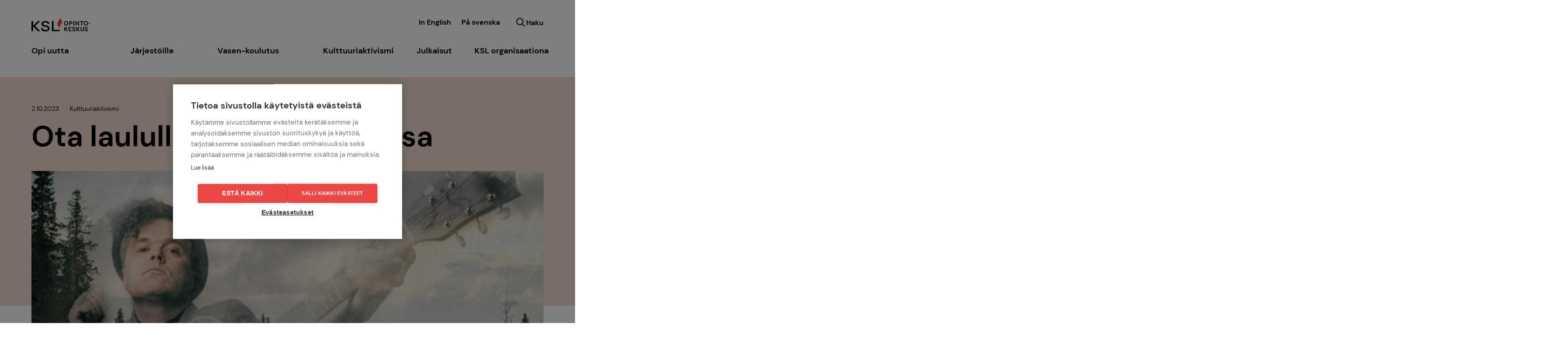

--- FILE ---
content_type: text/html; charset=UTF-8
request_url: https://www.ksl.fi/ota-laulullasi-kantaa-oulussa/
body_size: 16975
content:
<!doctype html>
<html class="no-js" lang="fi">

  		<head>
			<meta charset="utf-8">
			<meta http-equiv="x-ua-compatible" content="ie=edge">
			<meta name="viewport" content="width=device-width, initial-scale=1, shrink-to-fit=no">
			<script src="https://cookiehub.net/c2/6c989dfc.js"></script>
<script type="text/javascript">
document.addEventListener("DOMContentLoaded", function(event) {
	var cpm = {  };
	window.cookiehub.load(cpm);
});
</script><script>window.cookiehub_wordpress = {};</script><script>
window.dataLayer = window.dataLayer || [];
function gtag(){dataLayer.push(arguments);}
gtag('consent', 'default', {'ad_storage': 'denied', 'analytics_storage': 'denied', 'ad_user_data': 'denied', 'ad_personalization': 'denied', 'wait_for_update': 500});
</script><title>Ota laulullasi kantaa Oulussa | KSL-opintokeskus</title>

<!-- The SEO Framework by Sybre Waaijer -->
<meta name="robots" content="max-snippet:-1,max-image-preview:standard,max-video-preview:-1" />
<link rel="canonical" href="https://www.ksl.fi/ota-laulullasi-kantaa-oulussa/" />
<meta name="description" content="Tee kantaaottava laulusi Stepan ja Jukka Takalon ohjauksella Oulussa. Työpaja huipentuu yhteiseen klubikeikkaan." />
<meta property="og:type" content="article" />
<meta property="og:locale" content="fi_FI" />
<meta property="og:site_name" content="KSL&#x2d;opintokeskus" />
<meta property="og:title" content="Ota laulullasi kantaa Oulussa" />
<meta property="og:description" content="Tee kantaaottava laulusi Stepan ja Jukka Takalon ohjauksella Oulussa. Työpaja huipentuu yhteiseen klubikeikkaan." />
<meta property="og:url" content="https://www.ksl.fi/ota-laulullasi-kantaa-oulussa/" />
<meta property="og:image" content="https://www.ksl.fi/app/uploads/2023/10/lok-ouluartikkeli.png" />
<meta property="og:image:width" content="1200" />
<meta property="og:image:height" content="630" />
<meta property="og:image:alt" content="Jukka Takalo kitaran kanssa. Taustalla pohjoinen metsämaisema." />
<meta property="article:published_time" content="2023-10-02T08:08:24+00:00" />
<meta property="article:modified_time" content="2023-11-08T07:30:06+00:00" />
<meta name="twitter:card" content="summary_large_image" />
<meta name="twitter:title" content="Ota laulullasi kantaa Oulussa" />
<meta name="twitter:description" content="Tee kantaaottava laulusi Stepan ja Jukka Takalon ohjauksella Oulussa. Työpaja huipentuu yhteiseen klubikeikkaan." />
<meta name="twitter:image" content="https://www.ksl.fi/app/uploads/2023/10/lok-ouluartikkeli.png" />
<meta name="twitter:image:alt" content="Jukka Takalo kitaran kanssa. Taustalla pohjoinen metsämaisema." />
<script type="application/ld+json">{"@context":"https://schema.org","@graph":[{"@type":"WebSite","@id":"https://www.ksl.fi/#/schema/WebSite","url":"https://www.ksl.fi/","name":"KSL-opintokeskus","description":"KSL-opintokeskus kouluttaa järjestönne","inLanguage":"fi","potentialAction":{"@type":"SearchAction","target":{"@type":"EntryPoint","urlTemplate":"https://www.ksl.fi/search/{search_term_string}/"},"query-input":"required name=search_term_string"},"publisher":{"@type":"Organization","@id":"https://www.ksl.fi/#/schema/Organization","name":"KSL-opintokeskus","url":"https://www.ksl.fi/","logo":{"@type":"ImageObject","url":"https://www.ksl.fi/app/uploads/2021/12/cropped-favicon.png","contentUrl":"https://www.ksl.fi/app/uploads/2021/12/cropped-favicon.png","width":512,"height":512}}},{"@type":"WebPage","@id":"https://www.ksl.fi/ota-laulullasi-kantaa-oulussa/","url":"https://www.ksl.fi/ota-laulullasi-kantaa-oulussa/","name":"Ota laulullasi kantaa Oulussa | KSL-opintokeskus","description":"Tee kantaaottava laulusi Stepan ja Jukka Takalon ohjauksella Oulussa. Työpaja huipentuu yhteiseen klubikeikkaan.","inLanguage":"fi","isPartOf":{"@id":"https://www.ksl.fi/#/schema/WebSite"},"breadcrumb":{"@type":"BreadcrumbList","@id":"https://www.ksl.fi/#/schema/BreadcrumbList","itemListElement":[{"@type":"ListItem","position":1,"item":"https://www.ksl.fi/","name":"KSL-opintokeskus"},{"@type":"ListItem","position":2,"item":"https://www.ksl.fi/category/kulttuuriaktivismi/","name":"Kulttuuriaktivismi"},{"@type":"ListItem","position":3,"name":"Ota laulullasi kantaa Oulussa"}]},"potentialAction":{"@type":"ReadAction","target":"https://www.ksl.fi/ota-laulullasi-kantaa-oulussa/"},"datePublished":"2023-10-02T08:08:24+00:00","dateModified":"2023-11-08T07:30:06+00:00","author":{"@type":"Person","@id":"https://www.ksl.fi/#/schema/Person/03f23d621aa4b2c5989b8b6e8c7887db","name":"Anu Korhonen"}}]}</script>
<!-- / The SEO Framework by Sybre Waaijer | 7.44ms meta | 0.97ms boot -->

<link rel='dns-prefetch' href='//assets.juicer.io' />
<style id='wp-img-auto-sizes-contain-inline-css' type='text/css'>
img:is([sizes=auto i],[sizes^="auto," i]){contain-intrinsic-size:3000px 1500px}
/*# sourceURL=wp-img-auto-sizes-contain-inline-css */
</style>
<style id='classic-theme-styles-inline-css' type='text/css'>
/*! This file is auto-generated */
.wp-block-button__link{color:#fff;background-color:#32373c;border-radius:9999px;box-shadow:none;text-decoration:none;padding:calc(.667em + 2px) calc(1.333em + 2px);font-size:1.125em}.wp-block-file__button{background:#32373c;color:#fff;text-decoration:none}
/*# sourceURL=/wp-includes/css/classic-themes.min.css */
</style>
<link rel="stylesheet" href="https://www.ksl.fi/app/plugins/email-encoder-bundle/assets/css/style.css"><link rel="stylesheet" href="https://www.ksl.fi/app/themes/ksl-theme/dist/styles/main.31e32772b2659448ff740633b7e75253.css"><link rel="stylesheet" href="https://assets.juicer.io/embed.css"><link rel="icon" href="https://www.ksl.fi/app/uploads/2021/12/cropped-favicon-100x100.png" sizes="32x32">
<link rel="icon" href="https://www.ksl.fi/app/uploads/2021/12/cropped-favicon-200x200.png" sizes="192x192">
<link rel="apple-touch-icon" href="https://www.ksl.fi/app/uploads/2021/12/cropped-favicon-200x200.png">
<meta name="msapplication-TileImage" content="https://www.ksl.fi/app/uploads/2021/12/cropped-favicon-300x300.png">
		<!-- Google Consent Mode -->
		<script>
			window.dataLayer = window.dataLayer || [];
			function gtag(){dataLayer.push(arguments);}
			gtag('consent', 'default', {'ad_storage': 'denied', 'analytics_storage': 'denied', 'wait_for_update': 500});
		</script>
		<!-- Global site tag (gtag.js) - Google Analytics -->
				<script async src="https://www.googletagmanager.com/gtag/js?id=UA-2034357-6"></script>
		<script type="text/plain" data-consent="analytics">
			window.dataLayer = window.dataLayer || [];
			function gtag(){dataLayer.push(arguments);}
			gtag('js', new Date());

			gtag('config', 'UA-2034357-6');
		</script>
				<!-- Meta Pixel Code -->
		<script>
		!function(f,b,e,v,n,t,s)
		{if(f.fbq)return;n=f.fbq=function(){n.callMethod?
		n.callMethod.apply(n,arguments):n.queue.push(arguments)};
		if(!f._fbq)f._fbq=n;n.push=n;n.loaded=!0;n.version='2.0';
		n.queue=[];t=b.createElement(e);t.async=!0;
		t.src=v;s=b.getElementsByTagName(e)[0];
		s.parentNode.insertBefore(t,s)}(window, document,'script',
		'https://connect.facebook.net/en_US/fbevents.js');
		fbq('init', '563446355479787');
		fbq('track', 'PageView');
		</script>
		<noscript><img height="1" width="1" style="display:none"
		src="https://www.facebook.com/tr?id=563446355479787&ev=PageView&noscript=1"
		/></noscript>
		<!-- End Meta Pixel Code -->
		
		<style id='global-styles-inline-css' type='text/css'>
:root{--wp--preset--aspect-ratio--square: 1;--wp--preset--aspect-ratio--4-3: 4/3;--wp--preset--aspect-ratio--3-4: 3/4;--wp--preset--aspect-ratio--3-2: 3/2;--wp--preset--aspect-ratio--2-3: 2/3;--wp--preset--aspect-ratio--16-9: 16/9;--wp--preset--aspect-ratio--9-16: 9/16;--wp--preset--color--black: #000000;--wp--preset--color--cyan-bluish-gray: #abb8c3;--wp--preset--color--white: #ffffff;--wp--preset--color--pale-pink: #f78da7;--wp--preset--color--vivid-red: #cf2e2e;--wp--preset--color--luminous-vivid-orange: #ff6900;--wp--preset--color--luminous-vivid-amber: #fcb900;--wp--preset--color--light-green-cyan: #7bdcb5;--wp--preset--color--vivid-green-cyan: #00d084;--wp--preset--color--pale-cyan-blue: #8ed1fc;--wp--preset--color--vivid-cyan-blue: #0693e3;--wp--preset--color--vivid-purple: #9b51e0;--wp--preset--gradient--vivid-cyan-blue-to-vivid-purple: linear-gradient(135deg,rgb(6,147,227) 0%,rgb(155,81,224) 100%);--wp--preset--gradient--light-green-cyan-to-vivid-green-cyan: linear-gradient(135deg,rgb(122,220,180) 0%,rgb(0,208,130) 100%);--wp--preset--gradient--luminous-vivid-amber-to-luminous-vivid-orange: linear-gradient(135deg,rgb(252,185,0) 0%,rgb(255,105,0) 100%);--wp--preset--gradient--luminous-vivid-orange-to-vivid-red: linear-gradient(135deg,rgb(255,105,0) 0%,rgb(207,46,46) 100%);--wp--preset--gradient--very-light-gray-to-cyan-bluish-gray: linear-gradient(135deg,rgb(238,238,238) 0%,rgb(169,184,195) 100%);--wp--preset--gradient--cool-to-warm-spectrum: linear-gradient(135deg,rgb(74,234,220) 0%,rgb(151,120,209) 20%,rgb(207,42,186) 40%,rgb(238,44,130) 60%,rgb(251,105,98) 80%,rgb(254,248,76) 100%);--wp--preset--gradient--blush-light-purple: linear-gradient(135deg,rgb(255,206,236) 0%,rgb(152,150,240) 100%);--wp--preset--gradient--blush-bordeaux: linear-gradient(135deg,rgb(254,205,165) 0%,rgb(254,45,45) 50%,rgb(107,0,62) 100%);--wp--preset--gradient--luminous-dusk: linear-gradient(135deg,rgb(255,203,112) 0%,rgb(199,81,192) 50%,rgb(65,88,208) 100%);--wp--preset--gradient--pale-ocean: linear-gradient(135deg,rgb(255,245,203) 0%,rgb(182,227,212) 50%,rgb(51,167,181) 100%);--wp--preset--gradient--electric-grass: linear-gradient(135deg,rgb(202,248,128) 0%,rgb(113,206,126) 100%);--wp--preset--gradient--midnight: linear-gradient(135deg,rgb(2,3,129) 0%,rgb(40,116,252) 100%);--wp--preset--font-size--small: 13px;--wp--preset--font-size--medium: 20px;--wp--preset--font-size--large: 36px;--wp--preset--font-size--x-large: 42px;--wp--preset--spacing--20: 0.44rem;--wp--preset--spacing--30: 0.67rem;--wp--preset--spacing--40: 1rem;--wp--preset--spacing--50: 1.5rem;--wp--preset--spacing--60: 2.25rem;--wp--preset--spacing--70: 3.38rem;--wp--preset--spacing--80: 5.06rem;--wp--preset--shadow--natural: 6px 6px 9px rgba(0, 0, 0, 0.2);--wp--preset--shadow--deep: 12px 12px 50px rgba(0, 0, 0, 0.4);--wp--preset--shadow--sharp: 6px 6px 0px rgba(0, 0, 0, 0.2);--wp--preset--shadow--outlined: 6px 6px 0px -3px rgb(255, 255, 255), 6px 6px rgb(0, 0, 0);--wp--preset--shadow--crisp: 6px 6px 0px rgb(0, 0, 0);}:where(.is-layout-flex){gap: 0.5em;}:where(.is-layout-grid){gap: 0.5em;}body .is-layout-flex{display: flex;}.is-layout-flex{flex-wrap: wrap;align-items: center;}.is-layout-flex > :is(*, div){margin: 0;}body .is-layout-grid{display: grid;}.is-layout-grid > :is(*, div){margin: 0;}:where(.wp-block-columns.is-layout-flex){gap: 2em;}:where(.wp-block-columns.is-layout-grid){gap: 2em;}:where(.wp-block-post-template.is-layout-flex){gap: 1.25em;}:where(.wp-block-post-template.is-layout-grid){gap: 1.25em;}.has-black-color{color: var(--wp--preset--color--black) !important;}.has-cyan-bluish-gray-color{color: var(--wp--preset--color--cyan-bluish-gray) !important;}.has-white-color{color: var(--wp--preset--color--white) !important;}.has-pale-pink-color{color: var(--wp--preset--color--pale-pink) !important;}.has-vivid-red-color{color: var(--wp--preset--color--vivid-red) !important;}.has-luminous-vivid-orange-color{color: var(--wp--preset--color--luminous-vivid-orange) !important;}.has-luminous-vivid-amber-color{color: var(--wp--preset--color--luminous-vivid-amber) !important;}.has-light-green-cyan-color{color: var(--wp--preset--color--light-green-cyan) !important;}.has-vivid-green-cyan-color{color: var(--wp--preset--color--vivid-green-cyan) !important;}.has-pale-cyan-blue-color{color: var(--wp--preset--color--pale-cyan-blue) !important;}.has-vivid-cyan-blue-color{color: var(--wp--preset--color--vivid-cyan-blue) !important;}.has-vivid-purple-color{color: var(--wp--preset--color--vivid-purple) !important;}.has-black-background-color{background-color: var(--wp--preset--color--black) !important;}.has-cyan-bluish-gray-background-color{background-color: var(--wp--preset--color--cyan-bluish-gray) !important;}.has-white-background-color{background-color: var(--wp--preset--color--white) !important;}.has-pale-pink-background-color{background-color: var(--wp--preset--color--pale-pink) !important;}.has-vivid-red-background-color{background-color: var(--wp--preset--color--vivid-red) !important;}.has-luminous-vivid-orange-background-color{background-color: var(--wp--preset--color--luminous-vivid-orange) !important;}.has-luminous-vivid-amber-background-color{background-color: var(--wp--preset--color--luminous-vivid-amber) !important;}.has-light-green-cyan-background-color{background-color: var(--wp--preset--color--light-green-cyan) !important;}.has-vivid-green-cyan-background-color{background-color: var(--wp--preset--color--vivid-green-cyan) !important;}.has-pale-cyan-blue-background-color{background-color: var(--wp--preset--color--pale-cyan-blue) !important;}.has-vivid-cyan-blue-background-color{background-color: var(--wp--preset--color--vivid-cyan-blue) !important;}.has-vivid-purple-background-color{background-color: var(--wp--preset--color--vivid-purple) !important;}.has-black-border-color{border-color: var(--wp--preset--color--black) !important;}.has-cyan-bluish-gray-border-color{border-color: var(--wp--preset--color--cyan-bluish-gray) !important;}.has-white-border-color{border-color: var(--wp--preset--color--white) !important;}.has-pale-pink-border-color{border-color: var(--wp--preset--color--pale-pink) !important;}.has-vivid-red-border-color{border-color: var(--wp--preset--color--vivid-red) !important;}.has-luminous-vivid-orange-border-color{border-color: var(--wp--preset--color--luminous-vivid-orange) !important;}.has-luminous-vivid-amber-border-color{border-color: var(--wp--preset--color--luminous-vivid-amber) !important;}.has-light-green-cyan-border-color{border-color: var(--wp--preset--color--light-green-cyan) !important;}.has-vivid-green-cyan-border-color{border-color: var(--wp--preset--color--vivid-green-cyan) !important;}.has-pale-cyan-blue-border-color{border-color: var(--wp--preset--color--pale-cyan-blue) !important;}.has-vivid-cyan-blue-border-color{border-color: var(--wp--preset--color--vivid-cyan-blue) !important;}.has-vivid-purple-border-color{border-color: var(--wp--preset--color--vivid-purple) !important;}.has-vivid-cyan-blue-to-vivid-purple-gradient-background{background: var(--wp--preset--gradient--vivid-cyan-blue-to-vivid-purple) !important;}.has-light-green-cyan-to-vivid-green-cyan-gradient-background{background: var(--wp--preset--gradient--light-green-cyan-to-vivid-green-cyan) !important;}.has-luminous-vivid-amber-to-luminous-vivid-orange-gradient-background{background: var(--wp--preset--gradient--luminous-vivid-amber-to-luminous-vivid-orange) !important;}.has-luminous-vivid-orange-to-vivid-red-gradient-background{background: var(--wp--preset--gradient--luminous-vivid-orange-to-vivid-red) !important;}.has-very-light-gray-to-cyan-bluish-gray-gradient-background{background: var(--wp--preset--gradient--very-light-gray-to-cyan-bluish-gray) !important;}.has-cool-to-warm-spectrum-gradient-background{background: var(--wp--preset--gradient--cool-to-warm-spectrum) !important;}.has-blush-light-purple-gradient-background{background: var(--wp--preset--gradient--blush-light-purple) !important;}.has-blush-bordeaux-gradient-background{background: var(--wp--preset--gradient--blush-bordeaux) !important;}.has-luminous-dusk-gradient-background{background: var(--wp--preset--gradient--luminous-dusk) !important;}.has-pale-ocean-gradient-background{background: var(--wp--preset--gradient--pale-ocean) !important;}.has-electric-grass-gradient-background{background: var(--wp--preset--gradient--electric-grass) !important;}.has-midnight-gradient-background{background: var(--wp--preset--gradient--midnight) !important;}.has-small-font-size{font-size: var(--wp--preset--font-size--small) !important;}.has-medium-font-size{font-size: var(--wp--preset--font-size--medium) !important;}.has-large-font-size{font-size: var(--wp--preset--font-size--large) !important;}.has-x-large-font-size{font-size: var(--wp--preset--font-size--x-large) !important;}
/*# sourceURL=global-styles-inline-css */
</style>
</head>
  
  <body class="wp-singular post-template-default single single-post postid-3595 single-format-standard wp-theme-ksl-theme ota-laulullasi-kantaa-oulussa">
    

    
              
<a class="skip-to-content-link" href="#site-content">
  Siirry sisältöön
</a>

<header class="site-header">
  <nav class="site-header__navbar ">
    <div class="container container--relative">
      <a class="site-header__brand" href="/" aria-label="KSL etusivu">
        <svg width="130" height="30" viewBox="0 0 130 30" fill="none" xmlns="http://www.w3.org/2000/svg">
          <path d="M62.993 22.1904C62.6017 16.3828 67.8862 13.8938 68.0629 9.08914C68.1681 5.32057 65.1177 1.96889 62.7111 0.00823975C63.0982 5.81589 57.8137 8.16454 57.5991 13.0724C57.4939 16.874 60.5232 20.2256 62.993 22.1987" fill="#EB4845"/>
          <path d="M0 29.517H3.6983V18.525L14.4818 29.517H19.6149L8.07819 17.9348L19.2446 7.12023H14.4187L3.6983 17.5591V7.12023H0V29.517ZM31.2483 30C36.9199 30 40.391 27.2427 40.391 23.2595C40.391 19.5982 38.0685 17.9719 34.6479 17.1794C32.6073 16.6923 30.3185 16.1764 29.5064 15.9658C27.7814 15.5201 25.947 14.967 25.947 12.8907C25.947 11.2397 27.428 9.8156 31.0211 9.8156C34.387 9.8156 36.07 11.1654 36.2004 13.3076H39.7599C39.6168 8.95292 36.3939 6.74048 30.9243 6.74048C25.4547 6.74048 22.2234 9.62986 22.2234 12.9939C22.2234 16.9359 25.0045 18.3888 28.808 19.2185C29.8683 19.4579 31.1347 19.7344 32.014 19.9078C34.4838 20.4279 36.6422 21.2204 36.6422 23.2966C36.6422 25.1623 34.9171 26.8877 31.3577 26.8877C27.3438 26.8877 25.2654 25.2366 25.3327 22.2564H21.6681C21.4577 27.1312 24.6974 30 31.2483 30ZM45.5534 29.517H62.8037V26.4171H49.2517V7.12023H45.5534V29.517ZM73.2801 29.5501H75.1819V24.8858L79.0232 29.5501H81.3457L77.0836 24.539L80.925 19.9408H78.775L75.1819 24.3533V19.9408H73.2801V29.5501ZM82.7552 29.517H89.1673V27.9609H84.6233V25.3687H88.776V23.9158H84.6191V21.4392H89.163V19.9078H82.7552V29.517ZM76.9953 16.9235C79.709 16.9235 81.8211 14.8596 81.8211 11.9455C81.8211 9.03134 79.8311 7.01703 77.05 7.01703C74.4077 7.01703 72.2914 8.91577 72.2914 11.9248C72.2914 14.9339 74.3699 16.9235 76.9953 16.9235ZM77.0331 15.1568C75.3502 15.1568 74.2142 13.9846 74.2142 11.9455C74.2142 10.0426 75.3039 8.697 77.0331 8.697C78.7624 8.697 79.8857 9.90641 79.8857 11.9455C79.8857 13.8814 78.897 15.1568 77.0331 15.1568ZM94.4012 29.7771C96.547 29.7771 98.0995 28.6709 98.0995 26.8423C98.0995 25.0798 96.7952 24.3657 94.9272 23.9034C93.7323 23.5938 92.672 23.3833 92.672 22.4174C92.672 21.6208 93.5135 21.241 94.3297 21.241C95.3143 21.241 96.0926 21.6538 96.1263 22.4504H97.9228C97.8513 20.6549 96.3366 19.7551 94.4012 19.7551C92.4658 19.7551 90.8797 20.6384 90.8797 22.4669C90.8797 24.019 92.184 24.8156 93.7701 25.2284C95.2848 25.6122 96.2946 25.8516 96.2946 26.8547C96.2946 27.7174 95.4531 28.1673 94.5317 28.1673C93.3326 28.1673 92.4532 27.6843 92.428 26.6111H90.5936C90.6987 28.6502 92.1082 29.7564 94.3802 29.7564L94.4012 29.7771ZM83.9543 16.7625H85.8308V13.4603H87.7325C89.9162 13.4603 91.2205 12.222 91.2205 10.2449C91.2205 8.34615 89.9162 7.13674 87.7325 7.13674H83.9459L83.9543 16.7625ZM85.8308 11.9248V8.70938H87.6273C88.6455 8.70938 89.386 9.12215 89.386 10.2655C89.386 11.3346 88.7171 11.9166 87.6273 11.9166L85.8308 11.9248ZM99.9929 29.5501H101.895V24.8858L105.732 29.5501H108.058L103.788 24.539L107.629 19.9408H105.479L101.886 24.3533V19.9408H99.9845L99.9929 29.5501ZM93.2989 16.7542H95.167V7.12023H93.2989V16.7542ZM112.842 29.6904C114.992 29.6904 116.717 28.2705 116.717 25.7815V19.9078H114.862V25.6122C114.862 27.1312 114.054 27.9939 112.855 27.9939C111.656 27.9939 110.848 27.1312 110.848 25.6122V19.9078H109.047V25.7815C109.047 28.2581 110.705 29.6904 112.855 29.6904H112.842ZM97.9733 16.7625H99.7362V10.3192L104.705 16.7831H106.077V7.12023H104.318V13.7575L99.3828 7.12023H97.9733V16.7625ZM121.825 29.7564C123.975 29.7564 125.523 28.6502 125.523 26.8217C125.523 25.0591 124.219 24.345 122.355 23.8827C121.156 23.5732 120.1 23.3627 120.1 22.3968C120.1 21.6001 120.908 21.2204 121.72 21.2204C122.742 21.2204 123.516 21.6332 123.55 22.4298H125.347C125.279 20.6343 123.765 19.7344 121.791 19.7344C119.818 19.7344 118.303 20.6343 118.303 22.4669C118.303 24.019 119.608 24.8156 121.19 25.2284C122.704 25.6122 123.714 25.8516 123.714 26.8547C123.714 27.7174 122.873 28.1673 121.955 28.1673C120.756 28.1673 119.877 27.6843 119.852 26.6111H118.022C118.127 28.6502 119.536 29.7564 121.808 29.7564H121.825ZM110.869 16.7625H112.758V8.70938H115.682V7.12023H107.979V8.70938H110.903L110.869 16.7625ZM120.967 16.9028C123.697 16.9235 125.801 14.8968 125.801 11.9703C125.801 8.9653 123.651 7.01703 120.975 7.01703C118.228 7.01703 116.221 9.08087 116.221 11.9248C116.221 14.6202 118.123 16.9028 120.975 16.9028H120.967ZM120.975 15.1733C119.145 15.1733 118.089 13.8607 118.089 11.9248C118.089 10.0591 119.179 8.6227 120.975 8.6227C122.7 8.6227 123.866 9.83211 123.866 11.9248C123.866 13.8607 122.843 15.1733 120.975 15.1733ZM127.139 12.7545H130.008V11.3717H127.152L127.139 12.7545Z" fill="black"/>
        </svg>
      </a>
			<div class="site-header__desktop-top-right-section">
				
	<ul class="nav site-header__languages-nav desktop">
					<li class="nav__item   menu-item menu-item-type-post_type menu-item-object-page menu-item-2191">
									<a class="nav__link" target="" href="https://www.ksl.fi/in-english/">In English</a>
							</li>
					<li class="nav__item   menu-item menu-item-type-post_type menu-item-object-page menu-item-2190">
									<a class="nav__link" target="" href="https://www.ksl.fi/pa-svenska/">På svenska</a>
							</li>
			</ul>
				<div class="site-header__search-button">
										
  
<button class="btn site-header__search-button__search-toggle" type="button" data-toggle='search'  ><span class="site-header__search-button__search-toggle__label-icon">						<svg width="24" height="24" viewBox="0 0 24 24" fill="none" xmlns="http://www.w3.org/2000/svg">
	<path fill-rule="evenodd" clip-rule="evenodd" d="M10 18C5.58172 18 2 14.4183 2 10C2 5.58172 5.58172 2 10 2C14.4183 2 18 5.58172 18 10C18 11.8487 17.3729 13.551 16.3199 14.9056L21.7071 20.2929L20.2929 21.7071L14.9056 16.3199C13.551 17.3729 11.8487 18 10 18ZM16 10C16 13.3137 13.3137 16 10 16C6.68629 16 4 13.3137 4 10C4 6.68629 6.68629 4 10 4C13.3137 4 16 6.68629 16 10Z"/>
</svg>
					</span><span class="site-header__search-button__search-toggle__label-text">Haku</span></button>
				</div>
			</div>
      <button class="site-header__navbar-toggler" type="button" data-toggle="collapse" data-target="#site-header-nav" aria-controls="navbarSupportedContent" aria-expanded="false" aria-label="Toggle navigation">
  <span class="site-header__navbar-toggler-icon"></span>
</button>

			<div class="site-header__nav-container">
				<div class="site-header__nav-wrapper">
					
	<ul class="nav site-header__nav">
					<li class="nav__item nav__item--dropdown  menu-item menu-item-type-custom menu-item-object-custom menu-item-1848 menu-item-has-children">
									<a class="nav__link nav__link--toggle" target="" href="#" id="opi-uutta-dropdown" data-toggle="dropdown" aria-haspopup="true" aria-expanded="false">
						Opi uutta
					</a>
					<div class="nav__dropdown-menu" aria-labelledby="opi-uutta-dropdown">
													<a class="nav__dropdown-item  menu-item menu-item-type-post_type_archive menu-item-object-koulutukset menu-item-512" target="" href="https://www.ksl.fi/koulutukset/">KSL Koulutukset</a>
													<a class="nav__dropdown-item  menu-item menu-item-type-post_type menu-item-object-page menu-item-95" target="" href="https://www.ksl.fi/ammatillinen-koulutus/">Ammatillinen koulutus — Taideteollisuusala</a>
													<a class="nav__dropdown-item  menu-item menu-item-type-post_type menu-item-object-page menu-item-100" target="" href="https://www.ksl.fi/lukutaitokoulutus/">Kotouttava koulutus</a>
													<a class="nav__dropdown-item  menu-item menu-item-type-post_type menu-item-object-page menu-item-880" target="" href="https://www.ksl.fi/osuuskuntakoulutus/">Osuuskuntakoulutus</a>
													<a class="nav__dropdown-item  menu-item menu-item-type-post_type menu-item-object-page menu-item-3876" target="" href="https://www.ksl.fi/ksln-pedagogiikka/">KSL:n pedagogiikka</a>
											</div>
							</li>
					<li class="nav__item nav__item--dropdown  menu-item menu-item-type-custom menu-item-object-custom menu-item-1918 menu-item-has-children">
									<a class="nav__link nav__link--toggle" target="" href="#" id="jarjestoille-dropdown" data-toggle="dropdown" aria-haspopup="true" aria-expanded="false">
						Järjestöille
					</a>
					<div class="nav__dropdown-menu" aria-labelledby="jarjestoille-dropdown">
													<a class="nav__dropdown-item  menu-item menu-item-type-post_type menu-item-object-page menu-item-87" target="" href="https://www.ksl.fi/jarjestoille/">Kaikille järjestöille</a>
													<a class="nav__dropdown-item  menu-item menu-item-type-post_type menu-item-object-page menu-item-89" target="" href="https://www.ksl.fi/jasenjarjestot/">Jäsenjärjestöt</a>
													<a class="nav__dropdown-item  menu-item menu-item-type-post_type menu-item-object-page menu-item-98" target="" href="https://www.ksl.fi/koulutustuki-jarjestoille/">Koulutustuki järjestöille</a>
													<a class="nav__dropdown-item  menu-item menu-item-type-post_type menu-item-object-page menu-item-102" target="" href="https://www.ksl.fi/tilauskoulutukset/">Tilauskoulutukset</a>
													<a class="nav__dropdown-item  menu-item menu-item-type-post_type menu-item-object-page menu-item-101" target="" href="https://www.ksl.fi/opintokerhotuki/">Opinto­kerho­tuki</a>
											</div>
							</li>
					<li class="nav__item nav__item--dropdown  menu-item menu-item-type-post_type menu-item-object-page menu-item-81 menu-item-has-children">
									<a class="nav__link nav__link--toggle" target="" href="https://www.ksl.fi/vasen-koulutus/" id="vasen-koulutus-dropdown" data-toggle="dropdown" aria-haspopup="true" aria-expanded="false">
						Vasen-koulutus
					</a>
					<div class="nav__dropdown-menu" aria-labelledby="vasen-koulutus-dropdown">
													<a class="nav__dropdown-item  menu-item menu-item-type-post_type menu-item-object-page menu-item-82" target="" href="https://www.ksl.fi/vasen-koulutus/vasemmistotoimijoille/">Vasemmistotoimijoille</a>
													<a class="nav__dropdown-item  menu-item menu-item-type-post_type menu-item-object-page menu-item-856" target="" href="https://www.ksl.fi/vasen-koulutus/vasen-koulutukset/">Vasen-koulutukset</a>
													<a class="nav__dropdown-item  menu-item menu-item-type-post_type menu-item-object-page menu-item-869" target="" href="https://www.ksl.fi/vasen-koulutus/tilaisuudet-ja-webinaarit/">Tilaisuudet ja webinaarit</a>
											</div>
							</li>
					<li class="nav__item nav__item--dropdown  menu-item menu-item-type-post_type menu-item-object-page menu-item-77 menu-item-has-children">
									<a class="nav__link nav__link--toggle" target="" href="https://www.ksl.fi/kulttuuriaktivismi/" id="kulttuuriaktivismi-dropdown" data-toggle="dropdown" aria-haspopup="true" aria-expanded="false">
						Kulttuuriaktivismi
					</a>
					<div class="nav__dropdown-menu" aria-labelledby="kulttuuriaktivismi-dropdown">
													<a class="nav__dropdown-item  menu-item menu-item-type-post_type menu-item-object-page menu-item-80" target="" href="https://www.ksl.fi/kulttuuriaktivismi/mita-on-kulttuuriaktivismi/">Mitä on  kulttuuriaktivismi?</a>
													<a class="nav__dropdown-item  menu-item menu-item-type-post_type menu-item-object-page menu-item-5024" target="" href="https://www.ksl.fi/kulttuuriaktivismi/tulevaisuusrunous/">Tulevaisuusrunous</a>
													<a class="nav__dropdown-item  menu-item menu-item-type-post_type menu-item-object-page menu-item-1035" target="" href="https://www.ksl.fi/kulttuuriaktivismi/kasityoaktivismi/">Käsityöaktivismi</a>
													<a class="nav__dropdown-item  menu-item menu-item-type-post_type menu-item-object-page menu-item-79" target="" href="https://www.ksl.fi/kulttuuriaktivismi/laulu-ottaa-kantaa/">Laulu ottaa kantaa</a>
													<a class="nav__dropdown-item  menu-item menu-item-type-post_type menu-item-object-page menu-item-78" target="" href="https://www.ksl.fi/kulttuuriaktivismi/jalanjalkeni/">Jalanjälkeni</a>
													<a class="nav__dropdown-item  menu-item menu-item-type-post_type menu-item-object-page menu-item-2252" target="" href="https://www.ksl.fi/kulttuuriaktivismi/craftivism-in-english/">Craftivism in English</a>
											</div>
							</li>
					<li class="nav__item nav__item--dropdown  menu-item menu-item-type-custom menu-item-object-custom menu-item-1919 menu-item-has-children">
									<a class="nav__link nav__link--toggle" target="" href="#" id="julkaisut-dropdown" data-toggle="dropdown" aria-haspopup="true" aria-expanded="false">
						Julkaisut
					</a>
					<div class="nav__dropdown-menu" aria-labelledby="julkaisut-dropdown">
													<a class="nav__dropdown-item  menu-item menu-item-type-post_type_archive menu-item-object-julkaisut menu-item-511" target="" href="https://www.ksl.fi/julkaisut/">Julkaisut, videot & podcastit</a>
											</div>
							</li>
					<li class="nav__item nav__item--dropdown  menu-item menu-item-type-custom menu-item-object-custom menu-item-1912 menu-item-has-children">
									<a class="nav__link nav__link--toggle" target="" href="#" id="ksl-organisaationa-dropdown" data-toggle="dropdown" aria-haspopup="true" aria-expanded="false">
						KSL organisaationa
					</a>
					<div class="nav__dropdown-menu" aria-labelledby="ksl-organisaationa-dropdown">
													<a class="nav__dropdown-item  menu-item menu-item-type-post_type menu-item-object-page menu-item-70" target="" href="https://www.ksl.fi/meista/">Tietoa KSL:sta</a>
													<a class="nav__dropdown-item  menu-item menu-item-type-post_type menu-item-object-page menu-item-1995" target="" href="https://www.ksl.fi/yhteystiedot/henkilot/">Yhteystiedot</a>
													<a class="nav__dropdown-item  menu-item menu-item-type-post_type menu-item-object-page menu-item-69" target="" href="https://www.ksl.fi/hankkeet/">Hankkeet</a>
													<a class="nav__dropdown-item  menu-item menu-item-type-post_type menu-item-object-page menu-item-99" target="" href="https://www.ksl.fi/lomakkeet/">Lomakkeet</a>
													<a class="nav__dropdown-item  menu-item menu-item-type-post_type menu-item-object-page menu-item-privacy-policy menu-item-1705" target="" href="https://www.ksl.fi/tietosuojaseloste/">Tietosuojaseloste</a>
											</div>
							</li>
			</ul>
					
	<ul class="nav site-header__languages-nav mobile">
					<li class="nav__item   menu-item menu-item-type-post_type menu-item-object-page menu-item-2191">
									<a class="nav__link" target="" href="https://www.ksl.fi/in-english/">In English</a>
							</li>
					<li class="nav__item   menu-item menu-item-type-post_type menu-item-object-page menu-item-2190">
									<a class="nav__link" target="" href="https://www.ksl.fi/pa-svenska/">På svenska</a>
							</li>
			</ul>
				</div>
			</div>
    </div>
  </nav>
	

<div class="site-header__search">
	<div class="container">
		<div class="site-header__search__upper-section">
			<a class="site-header__brand" href="/" aria-label="KSL etusivu">
				<svg width="130" height="30" viewBox="0 0 170 40" fill="none" xmlns="http://www.w3.org/2000/svg">
	<path d="M82.3756 29.5875C81.8639 21.8439 88.7744 18.5253 89.0055 12.1191C89.1431 7.09433 85.1541 2.62543 82.007 0.0112305C82.5132 7.75476 75.6027 10.8863 75.3221 17.4301C75.1845 22.4988 79.146 26.9678 82.3756 29.5985" fill="#EB4845"/>
	<path d="M0 39.3565H4.83624V24.7005L18.9378 39.3565H25.6502L10.5638 23.9135L25.166 9.49412H18.8553L4.83624 23.4127V9.49412H0V39.3565ZM40.8632 40.0004C48.2798 40.0004 52.819 36.3241 52.819 31.0131C52.819 26.1314 49.7819 23.963 45.3088 22.9063C42.6403 22.2569 39.6472 21.569 38.5853 21.2883C36.3295 20.6939 33.9307 19.9564 33.9307 17.1881C33.9307 14.9867 35.8674 13.088 40.5661 13.088C44.9676 13.088 47.1684 14.8876 47.339 17.744H51.9937C51.8066 11.9377 47.5921 8.98779 40.4395 8.98779C33.2869 8.98779 29.0614 12.8403 29.0614 17.3257C29.0614 22.5816 32.6982 24.5189 37.672 25.6251C39.0585 25.9443 40.7146 26.3131 41.8645 26.5442C45.0942 27.2377 47.9167 28.2943 47.9167 31.0626C47.9167 33.5503 45.6609 35.8508 41.0062 35.8508C35.7573 35.8508 33.0394 33.6493 33.1274 29.6757H28.3352C28.0601 36.1755 32.2966 40.0004 40.8632 40.0004ZM59.5699 39.3565H82.128V35.2233H64.4061V9.49412H59.5699V39.3565ZM95.8279 39.4006H98.3148V33.1815L103.338 39.4006H106.375L100.802 32.7192L105.825 26.5882H103.013L98.3148 32.4716V26.5882H95.8279V39.4006ZM108.218 39.3565H116.603V37.2817H110.661V33.8254H116.092V31.8882H110.656V28.586H116.598V26.5442H108.218V39.3565ZM100.686 22.5651C104.235 22.5651 106.997 19.8133 106.997 15.9278C106.997 12.0423 104.394 9.35653 100.758 9.35653C97.3024 9.35653 94.5349 11.8882 94.5349 15.9003C94.5349 19.9124 97.2529 22.5651 100.686 22.5651ZM100.736 20.2096C98.5349 20.2096 97.0493 18.6466 97.0493 15.9278C97.0493 13.3907 98.4743 11.5965 100.736 11.5965C102.997 11.5965 104.466 13.209 104.466 15.9278C104.466 18.509 103.173 20.2096 100.736 20.2096ZM123.448 39.7033C126.254 39.7033 128.284 38.2283 128.284 35.7902C128.284 33.4402 126.578 32.4881 124.136 31.8717C122.573 31.4589 121.186 31.1782 121.186 29.8904C121.186 28.8282 122.287 28.3219 123.354 28.3219C124.642 28.3219 125.66 28.8722 125.704 29.9344H128.053C127.959 27.5403 125.979 26.3406 123.448 26.3406C120.917 26.3406 118.843 27.5183 118.843 29.9564C118.843 32.0258 120.548 33.088 122.622 33.6383C124.603 34.1501 125.924 34.4694 125.924 35.8067C125.924 36.957 124.823 37.5569 123.618 37.5569C122.05 37.5569 120.9 36.9129 120.867 35.482H118.469C118.606 38.2008 120.449 39.6757 123.42 39.6757L123.448 39.7033ZM109.786 22.3505H112.24V17.9476H114.727C117.583 17.9476 119.288 16.2965 119.288 13.6603C119.288 11.1287 117.583 9.51614 114.727 9.51614H109.775L109.786 22.3505ZM112.24 15.9003V11.613H114.59C115.921 11.613 116.889 12.1634 116.889 13.6878C116.889 15.1133 116.015 15.8893 114.59 15.8893L112.24 15.9003ZM130.76 39.4006H133.247V33.1815L138.265 39.4006H141.307L135.723 32.7192L140.746 26.5882H137.934L133.236 32.4716V26.5882H130.749L130.76 39.4006ZM122.006 22.3395H124.449V9.49412H122.006V22.3395ZM147.563 39.5877C150.374 39.5877 152.63 37.6944 152.63 34.3758V26.5442H150.204V34.1501C150.204 36.1755 149.148 37.3257 147.579 37.3257C146.011 37.3257 144.955 36.1755 144.955 34.1501V26.5442H142.6V34.3758C142.6 37.6779 144.768 39.5877 147.579 39.5877H147.563ZM128.119 22.3505H130.424V13.7594L136.922 22.378H138.716V9.49412H136.416V18.3439L129.962 9.49412H128.119V22.3505ZM159.31 39.6757C162.121 39.6757 164.146 38.2008 164.146 35.7627C164.146 33.4127 162.44 32.4605 160.003 31.8441C158.435 31.4314 157.054 31.1507 157.054 29.8629C157.054 28.8007 158.11 28.2943 159.172 28.2943C160.509 28.2943 161.521 28.8447 161.565 29.9069H163.915C163.827 27.5128 161.846 26.3131 159.266 26.3131C156.685 26.3131 154.705 27.5128 154.705 29.9564C154.705 32.0258 156.41 33.088 158.479 33.6383C160.46 34.1501 161.78 34.4694 161.78 35.8067C161.78 36.957 160.68 37.5569 159.48 37.5569C157.912 37.5569 156.762 36.9129 156.729 35.482H154.336C154.473 38.2008 156.317 39.6757 159.288 39.6757H159.31ZM144.983 22.3505H147.453V11.613H151.277V9.49412H141.203V11.613H145.027L144.983 22.3505ZM158.187 22.5376C161.758 22.5651 164.509 19.8629 164.509 15.9608C164.509 11.9542 161.698 9.35653 158.198 9.35653C154.605 9.35653 151.981 12.1083 151.981 15.9003C151.981 19.4941 154.468 22.5376 158.198 22.5376H158.187ZM158.198 20.2316C155.805 20.2316 154.424 18.4815 154.424 15.9003C154.424 13.4127 155.849 11.4974 158.198 11.4974C160.454 11.4974 161.978 13.11 161.978 15.9003C161.978 18.4815 160.641 20.2316 158.198 20.2316ZM166.259 17.0065H170.011V15.1628H166.275L166.259 17.0065Z" fill="white"/>
</svg>
			</a>
			<div class="site-header__search__close">
				
  
<button class="btn site-header__search__close__button" type="button" data-toggle='search'  ><span class="site-header__search__close__button__label-text">Sulje</span><span class="site-header__search__close__button__label-icon">	<svg width="16" height="16" viewBox="0 0 16 16" fill="none" xmlns="http://www.w3.org/2000/svg">
	<path fill-rule="evenodd" clip-rule="evenodd" d="M8.00008 9.41423L3.70718 13.7071L2.29297 12.2929L6.58586 8.00001L2.29297 3.70712L3.70718 2.29291L8.00008 6.5858L12.293 2.29291L13.7072 3.70712L9.41429 8.00001L13.7072 12.2929L12.293 13.7071L8.00008 9.41423Z" fill="#fff"/>
</svg>
</span></button>
			</div>
		</div>
		<div class="site-header__search__form-container">
			<form role="search" class="site-header__search__form" aria-label="Hakulomake" method="get" action="https://www.ksl.fi/">
				<svg width="24" height="24" viewBox="0 0 24 24" fill="none" xmlns="http://www.w3.org/2000/svg">
	<path fill-rule="evenodd" clip-rule="evenodd" d="M10 18C5.58172 18 2 14.4183 2 10C2 5.58172 5.58172 2 10 2C14.4183 2 18 5.58172 18 10C18 11.8487 17.3729 13.551 16.3199 14.9056L21.7071 20.2929L20.2929 21.7071L14.9056 16.3199C13.551 17.3729 11.8487 18 10 18ZM16 10C16 13.3137 13.3137 16 10 16C6.68629 16 4 13.3137 4 10C4 6.68629 6.68629 4 10 4C13.3137 4 16 6.68629 16 10Z"/>
</svg>
				<input type="search" class="site-header__search__form__search-input" id="search"  name="s" placeholder="" aria-describedby="Syötä hakusanat">
				
  
<button class="btn site-header__search__form__search-submit" type="submit" data-toggle='search'  ><span class="site-header__search__form__search-submit__label-text">Haku</span><span class="site-header__search__form__search-submit__label-icon">	<svg width="24" height="24" viewBox="0 0 24 24" fill="none" xmlns="http://www.w3.org/2000/svg">
	<path fill-rule="evenodd" clip-rule="evenodd" d="M17.5858 13H3V11H17.5858L11.2929 4.70711L12.7071 3.29289L21.4142 12L12.7071 20.7071L11.2929 19.2929L17.5858 13Z" fill="#fff"/>
</svg>
</span></button>
			</form>
		</div>
	</div>
</div>
</header>


  <section class="hero hero--no-bottom-margin">
    <div class="container">
                    
<p class="single-hero__meta">
      <span class="single-hero__date">2.10.2023</span>
              <a href="https://www.ksl.fi/category/kulttuuriaktivismi/" class="single-hero__term">
        Kulttuuriaktivismi
      </a>
          <span class=""></span>
</p>
        <h1 class="single-hero__heading">Ota laulullasi kantaa Oulussa</h1>
        <div class="single-hero__image">
											<picture>            <source media="(max-width: 576px)" srcset="https://www.ksl.fi/app/uploads/2023/10/lok-ouluartikkeli-600x315.png">
                        <source media="(min-width: 576px)" srcset="https://www.ksl.fi/app/uploads/2023/10/lok-ouluartikkeli-1140x599.png">
            
        <img width="1140px" height="1140px" loading="lazy" src="https://www.ksl.fi/app/uploads/2023/10/lok-ouluartikkeli-1140x599.png" alt="Jukka Takalo kitaran kanssa. Taustalla pohjoinen metsämaisema."/>

        </picture>
					        </div>

                </div>
  </section>
      
      <main id="site-content" role="main">

            <article class="single single--post">

              
          
<section class="single-content single-content--post">
  <div class="container--narrow">
    <div class="single-content__post-content">
      <p><strong>Lauluntekijä, onko sinulla sanottavaa? Haluatko ottaa kantaa biisilläsi? Miten sanoa asiasi niin, että kuuluu? Säestätkö itseäsi esimerkiksi kitaralla tai läppärillä? Hae mukaan Oulussa järjestettävään työpajaan tekemään oma kantaaottava laulusi ja hiomaan se esityskuntoon.</strong></p>
<p>Järjestämme marraskuussa 2023 kantaaottavan musiikin biisityöpajan, jonka osallistujat tekevät uuden kantaaottavan laulun ammattilaisten ohjauksessa. Työpaja huipentuu yhteiseen klubikeikkaan.</p>
<h2>Biisintekoa Stepan ja Jukka Takalon avustuksella</h2>
<p>Syksyn 2023 työpaja järjestetään Oulussa ja työpajan ohjaajana toimii Aknestik-yhtyeestä tuttu kuplettipoppari, <strong>Jukka Takalo</strong>. Artistisparraajana on mukana rap-artisti <strong>Stepa</strong>.</p>
<p>Biisityöpajan aikana kukin osallistuja tekee oman kantaaottavan biisin sanoituksen ja sävellyksen itselle tärkeäksi kokemastaan aiheesta ja teos hiotaan esityskuntoon. Lisäksi osallistujat saavat vinkkejä musiikin taltiointiin ja esityksen videointiin. Jokainen osallistuja saa ryhmäopetuksen lisäksi myös yksilöohjausta. Kurssin toteutusviikoille on hyvä varata myös omaa aikaa biisin työstölle. Työpaja toteutetaan etä- ja lähitoteutuksella.</p>
<h2>Keikka Tubassa</h2>
<p>Osallistujat pääsevät esittämään oman valmiin biisinsä Laulu ottaa kantaa -klubilla Oulussa ravintola Tubassa (Mannenkatu 2) lauantaina 25.11.2023 klo 21-23.30.</p>
<h2>Näin haet</h2>
<p><a href="https://link.webropolsurveys.com/EventParticipation/EventPublic/7c532e1f-3667-4c6c-9496-447a14b0b0fd?displayId=Fin2892264" target="_blank" rel="noopener">Hae mukaan työpajaan 22.10.2023 mennessä verkkolomakkeella. </a></p>
<p>Kerro hakemuksessa kuka olet. Miksi haluat osallistua tälle kurssille ja millä soittimella pystyt itseäsi säestämään? Liitä mukaan nauhoite tyylistäsi.</p>
<p>Valinnoissa huomioimme erityisesti motivaation osallistua toimintaan. Mukaan otetaan 10 henkilöä ja hakijoille ilmoitetaan valinnasta viimeistään viikolla 43.</p>
<p>Työpaja on suunnattu aikuisille.</p>
<h2>Käytännön tietoja työpajasta ja keikasta</h2>
<p>Työpajassa noudatetaan turvallisemman tilan periaatteita. <a href="https://www.ksl.fi/turvallisemman-tilan-periaatteet/">Tutustu periaatteisiin verkkosivullamme.</a></p>
<h3>Aikataulu</h3>
<p><strong>Ennakkotapaamiset verkossa</strong><br />
ke 8.11. klo 17.00–20.00, ke 15.11. klo 17.00–20.00.</p>
<p><strong>Lähityöskentely Kulttuuritalo Valveella</strong><br />
to 23.11. klo 17.00–20.00, pe 24.11. klo 15.00–20.00 ja lauantai 25.11. klo 15.00–19.00.</p>
<p><strong>Esiintyminen</strong><br />
Laulu ottaa kantaa-klubi, ravintola Tuba (Mannenkatu 2), Oulu, lauantai 25.11.2023 klo 21-23.30</p>
<p>Lisäksi osallistujat saavat henkilökohtaista ohjausta 2×15 min.</p>
<p><strong>Ohjaaja</strong><br />
Jukka Takalo</p>
<p><strong>Alusta</strong><br />
Facebook-ryhmä ja Zoom</p>
<p><strong>Esteettömyystiedot</strong><br />
Kulttuuritalo Valve: https://www.kulttuurivalve.fi/fi/valve/etusivu/esteettomyys/</p>
<p><strong>Hinta</strong><br />
Työpaja on osallistujille maksuton.</p>
<p><strong>Lisätietoja</strong><br />
kulttuurituottajat Jaakko Suni, <span id="eeb-463442-419943"></span><script type="text/javascript">(function() {var ml="%lfnsu0taj.4oik",mi="988>><:453=0;6741:2=",o="";for(var j=0,l=mi.length;j<l;j++) {o+=ml.charAt(mi.charCodeAt(j)-48);}document.getElementById("eeb-463442-419943").innerHTML = decodeURIComponent(o);}());</script><noscript>*protected email*</noscript> ja Riina Näsi, <span id="eeb-535602-600361"></span><script type="text/javascript">(function() {var ml="a0.si%lnk4rf",mi=":4470270345918362;4",o="";for(var j=0,l=mi.length;j<l;j++) {o+=ml.charAt(mi.charCodeAt(j)-48);}document.getElementById("eeb-535602-600361").innerHTML = decodeURIComponent(o);}());</script><noscript>*protected email*</noscript></p>
<p><em>Työpajan järjestää KSL-opintokeskus ja Työväen Sivistysliitto TSL ry. Työpaja on osa Laulu ottaa kantaa yhteistyöverkostoa.</em></p>

    </div>
  </div>
</section>
    
          
<footer class="single-footer single-footer--post">
  <div class="container--narrow">
    
<div class="sharing">

  <div class="sharing__title">
    Jaa
  </div>

  <div class="sharing__item">
    <a class="js-copy-current-page-link" href="https://www.ksl.fi/ota-laulullasi-kantaa-oulussa/" aria-label="Jaa linkki">
      <picture>
        <svg fill="black" width="30" height="30" viewBox="0 0 30 30" xmlns="http://www.w3.org/2000/svg">
  <circle cx="15" cy="15" r="15"/>
  <path fill-rule="evenodd" clip-rule="evenodd" d="M13.3335 17.5006V19.1673H10.0002C7.69898 19.1673 5.8335 17.3018 5.8335 15.0006C5.8335 12.6995 7.69898 10.834 10.0002 10.834H13.3335V12.5007H10.0002C8.61945 12.5007 7.50016 13.6199 7.50016 15.0006C7.50016 16.3814 8.61945 17.5006 10.0002 17.5006H13.3335ZM16.6668 12.5007V10.834H20.0002C22.3013 10.834 24.1668 12.6995 24.1668 15.0006C24.1668 17.3018 22.3013 19.1673 20.0002 19.1673H16.6668V17.5006H20.0002C21.3809 17.5006 22.5002 16.3814 22.5002 15.0006C22.5002 13.6199 21.3809 12.5007 20.0002 12.5007H16.6668ZM19.1668 14.1673H10.8335V15.834H19.1668V14.1673Z" fill="white"/>
</svg>
      </picture>
    </a>
  </div>

  <div class="sharing__item">
    <a href="https://www.facebook.com/sharer.php?u=https://www.ksl.fi/ota-laulullasi-kantaa-oulussa/" aria-label="Jaa Facebookissa">
      <picture>
        <svg width="30" height="30" viewBox="0 0 30 30" fill="none" xmlns="http://www.w3.org/2000/svg">
  <path fill-rule="evenodd" clip-rule="evenodd" d="M0 15C0 6.71573 6.71573 0 15 0C23.2843 0 30 6.71573 30 15C30 23.2843 23.2843 30 15 30C6.71573 30 0 23.2843 0 15ZM16.5635 23.8197V15.6589H18.8162L19.1147 12.8466H16.5635L16.5673 11.4391C16.5673 10.7056 16.637 10.3126 17.6905 10.3126H19.0988V7.5H16.8457C14.1395 7.5 13.1869 8.86425 13.1869 11.1585V12.8469H11.5V15.6592H13.1869V23.8197H16.5635Z"/>
</svg>
      </picture>
    </a>
  </div>

  <div class="sharing__item">
    <a href="whatsapp://send?text=https://www.ksl.fi/ota-laulullasi-kantaa-oulussa/" aria-label="Jaa Whatsappissa">
      <picture>
        <svg width="30" height="30" viewBox="0 0 30 30" xmlns="http://www.w3.org/2000/svg">
  <path fill-rule="evenodd" clip-rule="evenodd" d="M15 30C6.71573 30 0 23.2843 0 15C0 6.71573 6.71573 0 15 0C23.2843 0 30 6.71573 30 15C30 23.2843 23.2843 30 15 30ZM15.4944 23.3453C20.4122 23.3433 24.4119 19.3427 24.4138 14.4259C24.4148 12.0427 23.4879 9.80176 21.8039 8.11588C20.1199 6.42992 17.8804 5.50103 15.4943 5.5C10.578 5.5 6.57674 9.50106 6.57478 14.4189C6.57411 15.9909 6.98483 17.5253 7.76538 18.878L6.5 23.5L11.2283 22.2597C12.5311 22.9703 13.9979 23.3448 15.4907 23.3453H15.4944Z"/>
  <path fill-rule="evenodd" clip-rule="evenodd" d="M11.4472 20.6443L8.64138 21.3803L9.39031 18.6446L9.21404 18.3641C8.47194 17.1838 8.07999 15.8196 8.08057 14.4188C8.08219 10.3313 11.4079 7.00586 15.4972 7.00586C17.4773 7.00655 19.3387 7.77864 20.7384 9.17995C22.1381 10.5813 22.9084 12.4438 22.9077 14.4248C22.906 18.5125 19.5804 21.8383 15.4943 21.8383H15.4912C14.161 21.8378 12.8562 21.4804 11.718 20.8049L11.4472 20.6443ZM19.9878 16.5463C19.9321 16.4533 19.7836 16.3976 19.5607 16.286C19.3378 16.1744 18.2421 15.6353 18.0378 15.5609C17.8335 15.4865 17.6849 15.4494 17.5364 15.6724C17.3878 15.8955 16.9607 16.3976 16.8307 16.5463C16.7007 16.695 16.5707 16.7137 16.3479 16.6021C16.125 16.4905 15.4069 16.2552 14.5556 15.4959C13.8931 14.9049 13.4458 14.1751 13.3158 13.952C13.1858 13.7289 13.3019 13.6083 13.4135 13.4972C13.5138 13.3973 13.6364 13.2368 13.7478 13.1067C13.8592 12.9766 13.8964 12.8836 13.9707 12.7349C14.0449 12.5861 14.0078 12.456 13.9521 12.3445C13.8964 12.2329 13.4507 11.1359 13.2649 10.6896C13.084 10.2551 12.9003 10.3139 12.7635 10.3071C12.6337 10.3006 12.4849 10.2992 12.3364 10.2992C12.1878 10.2992 11.9463 10.355 11.742 10.5781C11.5378 10.8012 10.962 11.3404 10.962 12.4373C10.962 13.5343 11.7606 14.5941 11.8721 14.7428C11.9835 14.8916 13.4436 17.1426 15.6793 18.108C16.211 18.3376 16.6261 18.4748 16.9498 18.5775C17.4837 18.7471 17.9696 18.7232 18.3535 18.6658C18.7817 18.6018 19.6721 18.1267 19.8579 17.6061C20.0435 17.0854 20.0435 16.6392 19.9878 16.5463Z"/>
</svg>
      </picture>
    </a>
  </div>

  <div class="sharing__item">
    <a href="https://linkedin.com/shareArticle?url=https://www.ksl.fi/ota-laulullasi-kantaa-oulussa/&title=Linkedin" aria-label="Jaa Linkedinissä">
      <picture>
        <svg width="30" height="30" viewBox="0 0 30 30" xmlns="http://www.w3.org/2000/svg">
  <path fill-rule="evenodd" clip-rule="evenodd" d="M0 15C0 6.71573 6.71573 0 15 0C23.2843 0 30 6.71573 30 15C30 23.2843 23.2843 30 15 30C6.71573 30 0 23.2843 0 15ZM10.6003 12.4237H7.201V22.6372H10.6003V12.4237ZM10.8243 9.26419C10.8022 8.26275 10.0861 7.5 8.92317 7.5C7.76028 7.5 7.00003 8.26275 7.00003 9.26419C7.00003 10.2449 7.73781 11.0296 8.87905 11.0296H8.90077C10.0861 11.0296 10.8243 10.2449 10.8243 9.26419ZM22.8596 16.7811C22.8596 13.6439 21.1826 12.1838 18.9457 12.1838C17.1408 12.1838 16.3328 13.1752 15.8816 13.8706V12.4239H12.4819C12.5267 13.3823 12.4819 22.6375 12.4819 22.6375H15.8816V16.9334C15.8816 16.6282 15.9037 16.3236 15.9936 16.1051C16.2392 15.4953 16.7986 14.8639 17.7378 14.8639C18.9683 14.8639 19.4602 15.8005 19.4602 17.173V22.6372H22.8594L22.8596 16.7811Z"/>
</svg>
      </picture>
    </a>
  </div>

  <div class="sharing__item">
    <a href="https://twitter.com/share?url=https://www.ksl.fi/ota-laulullasi-kantaa-oulussa/&text=" aria-label="Jaa Twitterissä">
      <picture>
        <svg class="site-footer__some-icon" width="30" height="31" viewBox="0 0 30 31" fill="none" xmlns="http://www.w3.org/2000/svg">
  <path fill-rule="evenodd" clip-rule="evenodd" d="M0 15.5C0 7.21573 6.71573 0.5 15 0.5C23.2843 0.5 30 7.21573 30 15.5C30 23.7843 23.2843 30.5 15 30.5C6.71573 30.5 0 23.7843 0 15.5ZM14.5508 12.6922L14.5822 13.2112L14.0576 13.1477C12.148 12.904 10.4798 12.0778 9.06334 10.6902L8.37085 10.0017L8.19248 10.5101C7.81477 11.6435 8.05609 12.8405 8.843 13.6455C9.26269 14.0904 9.16826 14.154 8.4443 13.8891C8.19248 13.8044 7.97215 13.7408 7.95116 13.7726C7.87772 13.8468 8.12953 14.8107 8.32888 15.192C8.60168 15.7217 9.15777 16.2407 9.76631 16.5479L10.2804 16.7915L9.67188 16.8021C9.08432 16.8021 9.06334 16.8127 9.12629 17.0351C9.33613 17.7236 10.165 18.4545 11.0883 18.7723L11.7388 18.9947L11.1723 19.3337C10.3329 19.821 9.34663 20.0964 8.36036 20.1175C7.88821 20.1281 7.5 20.1705 7.5 20.2023C7.5 20.3082 8.78005 20.9014 9.52499 21.1344C11.7598 21.8229 14.4144 21.5264 16.4079 20.3506C17.8243 19.5138 19.2408 17.8507 19.9018 16.2407C20.2585 15.3827 20.6152 13.815 20.6152 13.0629C20.6152 12.5757 20.6467 12.5121 21.2343 11.9295C21.5805 11.5906 21.9058 11.2198 21.9687 11.1139C22.0737 10.9126 22.0632 10.9126 21.5281 11.0927C20.6362 11.4105 20.5103 11.3681 20.951 10.8915C21.2762 10.5525 21.6645 9.93813 21.6645 9.75806C21.6645 9.72628 21.5071 9.77924 21.3287 9.87458C21.1398 9.9805 20.7202 10.1394 20.4054 10.2347L19.8388 10.4148L19.3247 10.0652C19.0414 9.87458 18.6427 9.66273 18.4329 9.59917C17.8978 9.45087 17.0794 9.47206 16.5967 9.64154C15.2852 10.1182 14.4563 11.3469 14.5508 12.6922Z" fill="#EB4845"></path>
</svg>      </picture>
    </a>
  </div>

</div>

          <div class="section-people__persons section-people__persons--single single-person">
        					<div class="section-people__person">
						<div class="section-people__person-image section-people__person-image--single">
							<picture>            <source media="(max-width: 576px)" srcset="https://www.ksl.fi/app/uploads/2021/11/ksl-riina-nasi-pysty1200-150x150.jpg">
                        <source media="(min-width: 576px)" srcset="https://www.ksl.fi/app/uploads/2021/11/ksl-riina-nasi-pysty1200-150x150.jpg">
            
        <img width="px" height="px" loading="lazy" src="https://www.ksl.fi/app/uploads/2021/11/ksl-riina-nasi-pysty1200-150x150.jpg" alt="Riina Näsi"/>

        </picture>
						</div>
						<div class="section-people__person-info">
							<h3 class="section-people__person-name h4">Riina Näsi</h3>
															<p class="section-people__person-job">Kulttuuritoiminnan asiantuntija</p>
																						<p><a href="javascript:;" data-enc-email="evvan.anfv[at]xfy.sv" class="section-people__person-email mail-link" data-wpel-link="ignore"><span id="eeb-955571-241590"></span><script type="text/javascript">(function() {var ml="lk.a%r4sfi0n",mi="599;32;37946:170289",o="";for(var j=0,l=mi.length;j<l;j++) {o+=ml.charAt(mi.charCodeAt(j)-48);}document.getElementById("eeb-955571-241590").innerHTML = decodeURIComponent(o);}());</script><noscript>*protected email*</noscript></a></p>
																						<p><a href="tel:040 7788180" class="section-people__person-phone">040 7788180</a></p>
													</div>
					</div>
              </div>
      </div>
</footer>
    
  </article>

          

      </main>

              
<footer class="site-footer">
  <section class="site-footer-content container">
          <div class="site-footer__wrapper">
        <div class="site-footer__contact">
          <a class="site-footer__home-link" href="/" aria-label="KSL etusivu">
            <svg class="site-footer__logo" width="170" height="40" viewBox="0 0 170 40" fill="none" xmlns="http://www.w3.org/2000/svg">
              <path d="M82.3756 29.5875C81.8639 21.8439 88.7744 18.5253 89.0055 12.1191C89.1431 7.09433 85.1541 2.62543 82.007 0.0112305C82.5132 7.75476 75.6027 10.8863 75.3221 17.4301C75.1845 22.4988 79.146 26.9678 82.3756 29.5985" fill="#EB4845"/>
              <path d="M0 39.3565H4.83624V24.7005L18.9378 39.3565H25.6502L10.5638 23.9135L25.166 9.49412H18.8553L4.83624 23.4127V9.49412H0V39.3565ZM40.8632 40.0004C48.2798 40.0004 52.819 36.3241 52.819 31.0131C52.819 26.1314 49.7819 23.963 45.3088 22.9063C42.6403 22.2569 39.6472 21.569 38.5853 21.2883C36.3295 20.6939 33.9307 19.9564 33.9307 17.1881C33.9307 14.9867 35.8674 13.088 40.5661 13.088C44.9676 13.088 47.1684 14.8876 47.339 17.744H51.9937C51.8066 11.9377 47.5921 8.98779 40.4395 8.98779C33.2869 8.98779 29.0614 12.8403 29.0614 17.3257C29.0614 22.5816 32.6982 24.5189 37.672 25.6251C39.0585 25.9443 40.7146 26.3131 41.8645 26.5442C45.0942 27.2377 47.9167 28.2943 47.9167 31.0626C47.9167 33.5503 45.6609 35.8508 41.0062 35.8508C35.7573 35.8508 33.0394 33.6493 33.1274 29.6757H28.3352C28.0601 36.1755 32.2966 40.0004 40.8632 40.0004ZM59.5699 39.3565H82.128V35.2233H64.4061V9.49412H59.5699V39.3565ZM95.8279 39.4006H98.3148V33.1815L103.338 39.4006H106.375L100.802 32.7192L105.825 26.5882H103.013L98.3148 32.4716V26.5882H95.8279V39.4006ZM108.218 39.3565H116.603V37.2817H110.661V33.8254H116.092V31.8882H110.656V28.586H116.598V26.5442H108.218V39.3565ZM100.686 22.5651C104.235 22.5651 106.997 19.8133 106.997 15.9278C106.997 12.0423 104.394 9.35653 100.758 9.35653C97.3024 9.35653 94.5349 11.8882 94.5349 15.9003C94.5349 19.9124 97.2529 22.5651 100.686 22.5651ZM100.736 20.2096C98.5349 20.2096 97.0493 18.6466 97.0493 15.9278C97.0493 13.3907 98.4743 11.5965 100.736 11.5965C102.997 11.5965 104.466 13.209 104.466 15.9278C104.466 18.509 103.173 20.2096 100.736 20.2096ZM123.448 39.7033C126.254 39.7033 128.284 38.2283 128.284 35.7902C128.284 33.4402 126.578 32.4881 124.136 31.8717C122.573 31.4589 121.186 31.1782 121.186 29.8904C121.186 28.8282 122.287 28.3219 123.354 28.3219C124.642 28.3219 125.66 28.8722 125.704 29.9344H128.053C127.959 27.5403 125.979 26.3406 123.448 26.3406C120.917 26.3406 118.843 27.5183 118.843 29.9564C118.843 32.0258 120.548 33.088 122.622 33.6383C124.603 34.1501 125.924 34.4694 125.924 35.8067C125.924 36.957 124.823 37.5569 123.618 37.5569C122.05 37.5569 120.9 36.9129 120.867 35.482H118.469C118.606 38.2008 120.449 39.6757 123.42 39.6757L123.448 39.7033ZM109.786 22.3505H112.24V17.9476H114.727C117.583 17.9476 119.288 16.2965 119.288 13.6603C119.288 11.1287 117.583 9.51614 114.727 9.51614H109.775L109.786 22.3505ZM112.24 15.9003V11.613H114.59C115.921 11.613 116.889 12.1634 116.889 13.6878C116.889 15.1133 116.015 15.8893 114.59 15.8893L112.24 15.9003ZM130.76 39.4006H133.247V33.1815L138.265 39.4006H141.307L135.723 32.7192L140.746 26.5882H137.934L133.236 32.4716V26.5882H130.749L130.76 39.4006ZM122.006 22.3395H124.449V9.49412H122.006V22.3395ZM147.563 39.5877C150.374 39.5877 152.63 37.6944 152.63 34.3758V26.5442H150.204V34.1501C150.204 36.1755 149.148 37.3257 147.579 37.3257C146.011 37.3257 144.955 36.1755 144.955 34.1501V26.5442H142.6V34.3758C142.6 37.6779 144.768 39.5877 147.579 39.5877H147.563ZM128.119 22.3505H130.424V13.7594L136.922 22.378H138.716V9.49412H136.416V18.3439L129.962 9.49412H128.119V22.3505ZM159.31 39.6757C162.121 39.6757 164.146 38.2008 164.146 35.7627C164.146 33.4127 162.44 32.4605 160.003 31.8441C158.435 31.4314 157.054 31.1507 157.054 29.8629C157.054 28.8007 158.11 28.2943 159.172 28.2943C160.509 28.2943 161.521 28.8447 161.565 29.9069H163.915C163.827 27.5128 161.846 26.3131 159.266 26.3131C156.685 26.3131 154.705 27.5128 154.705 29.9564C154.705 32.0258 156.41 33.088 158.479 33.6383C160.46 34.1501 161.78 34.4694 161.78 35.8067C161.78 36.957 160.68 37.5569 159.48 37.5569C157.912 37.5569 156.762 36.9129 156.729 35.482H154.336C154.473 38.2008 156.317 39.6757 159.288 39.6757H159.31ZM144.983 22.3505H147.453V11.613H151.277V9.49412H141.203V11.613H145.027L144.983 22.3505ZM158.187 22.5376C161.758 22.5651 164.509 19.8629 164.509 15.9608C164.509 11.9542 161.698 9.35653 158.198 9.35653C154.605 9.35653 151.981 12.1083 151.981 15.9003C151.981 19.4941 154.468 22.5376 158.198 22.5376H158.187ZM158.198 20.2316C155.805 20.2316 154.424 18.4815 154.424 15.9003C154.424 13.4127 155.849 11.4974 158.198 11.4974C160.454 11.4974 161.978 13.11 161.978 15.9003C161.978 18.4815 160.641 20.2316 158.198 20.2316ZM166.259 17.0065H170.011V15.1628H166.275L166.259 17.0065Z" fill="white"/>
            </svg>
          </a>
                      <a href="javascript:;" data-enc-email="xfy[at]xfy.sv" class="site-footer__contact-link mail-link" data-wpel-link="ignore"><span id="eeb-224672-217095"></span><script type="text/javascript">(function() {var ml="4.iskf0%l",mi="438706438152",o="";for(var j=0,l=mi.length;j<l;j++) {o+=ml.charAt(mi.charCodeAt(j)-48);}document.getElementById("eeb-224672-217095").innerHTML = decodeURIComponent(o);}());</script><noscript>*protected email*</noscript></a>
                                <a href="tel:040 197 4209" class="site-footer__contact-link">040 197 4209</a>
                    <div class="site-footer__some">
                          <a href="https://www.instagram.com/kslopintokeskus/" class="site-footer__some-link" aria-label="KSL Instagram">
                <svg class="site-footer__some-icon" width="30" height="31" viewBox="0 0 30 31" fill="none" xmlns="http://www.w3.org/2000/svg">
                  <path fill-rule="evenodd" clip-rule="evenodd" d="M0 15.5C0 7.21573 6.71573 0.5 15 0.5C23.2843 0.5 30 7.21573 30 15.5C30 23.7843 23.2843 30.5 15 30.5C6.71573 30.5 0 23.7843 0 15.5ZM15.0007 7.5C12.8281 7.5 12.5554 7.5095 11.702 7.54833C10.8504 7.58733 10.269 7.72217 9.76036 7.92C9.23419 8.12434 8.78785 8.39768 8.34318 8.84251C7.89818 9.28719 7.62484 9.73352 7.41984 10.2595C7.2215 10.7684 7.0865 11.3499 7.04817 12.2012C7.01 13.0546 7 13.3274 7 15.5001C7 17.6728 7.00967 17.9446 7.04833 18.798C7.0875 19.6496 7.22234 20.231 7.42 20.7396C7.62451 21.2658 7.89784 21.7121 8.34268 22.1568C8.78718 22.6018 9.23352 22.8758 9.75936 23.0802C10.2684 23.278 10.8499 23.4128 11.7014 23.4518C12.5547 23.4907 12.8272 23.5002 14.9997 23.5002C17.1726 23.5002 17.4444 23.4907 18.2978 23.4518C19.1495 23.4128 19.7315 23.278 20.2405 23.0802C20.7665 22.8758 21.2121 22.6018 21.6567 22.1568C22.1017 21.7121 22.375 21.2658 22.58 20.7398C22.7767 20.231 22.9117 19.6495 22.9517 18.7981C22.99 17.9448 23 17.6728 23 15.5001C23 13.3274 22.99 13.0547 22.9517 12.2014C22.9117 11.3497 22.7767 10.7684 22.58 10.2597C22.375 9.73352 22.1017 9.28719 21.6567 8.84251C21.2116 8.39751 20.7666 8.12417 20.24 7.92C19.73 7.72217 19.1483 7.58733 18.2966 7.54833C17.4433 7.5095 17.1716 7.5 14.9983 7.5H15.0007Z" fill="#EB4845"/>
                  <path fill-rule="evenodd" clip-rule="evenodd" d="M14.2831 8.94168C14.4961 8.94135 14.7337 8.94168 15.0007 8.94168C17.1368 8.94168 17.3899 8.94935 18.2334 8.98768C19.0135 9.02335 19.4368 9.15368 19.7188 9.26319C20.0921 9.40819 20.3583 9.58152 20.6381 9.86152C20.9181 10.1415 21.0915 10.4082 21.2368 10.7815C21.3463 11.0632 21.4768 11.4865 21.5123 12.2665C21.5507 13.1099 21.559 13.3632 21.559 15.4983C21.559 17.6333 21.5507 17.8866 21.5123 18.7299C21.4767 19.51 21.3463 19.9333 21.2368 20.215C21.0918 20.5883 20.9181 20.8541 20.6381 21.134C20.3581 21.414 20.0923 21.5873 19.7188 21.7323C19.4371 21.8423 19.0135 21.9723 18.2334 22.008C17.3901 22.0463 17.1368 22.0547 15.0007 22.0547C12.8646 22.0547 12.6114 22.0463 11.7681 22.008C10.988 21.972 10.5647 21.8416 10.2825 21.7321C9.9092 21.5871 9.64253 21.4138 9.36252 21.1338C9.08252 20.8538 8.90919 20.5878 8.76385 20.2143C8.65435 19.9326 8.52385 19.5093 8.48835 18.7293C8.45001 17.8859 8.44235 17.6326 8.44235 15.4962C8.44235 13.3599 8.45001 13.1079 8.48835 12.2646C8.52402 11.4845 8.65435 11.0612 8.76385 10.7792C8.90885 10.4059 9.08252 10.1392 9.36252 9.85919C9.64253 9.57919 9.9092 9.40585 10.2825 9.26052C10.5645 9.15052 10.988 9.02052 11.7681 8.98468C12.5061 8.95135 12.7921 8.94135 14.2831 8.93968V8.94168ZM19.2711 10.27C18.7411 10.27 18.3111 10.6995 18.3111 11.2297C18.3111 11.7597 18.7411 12.1897 19.2711 12.1897C19.8011 12.1897 20.2311 11.7597 20.2311 11.2297C20.2311 10.6997 19.8011 10.27 19.2711 10.27ZM15.0007 11.3917C12.7319 11.3917 10.8924 13.2312 10.8924 15.5001C10.8924 17.7689 12.7319 19.6076 15.0007 19.6076C17.2696 19.6076 19.1085 17.7689 19.1085 15.5001C19.1085 13.2312 17.2696 11.3917 15.0007 11.3917Z" fill="#EB4845"/>
                  <path fill-rule="evenodd" clip-rule="evenodd" d="M15.0008 12.8334C16.4734 12.8334 17.6674 14.0272 17.6674 15.5001C17.6674 16.9728 16.4734 18.1668 15.0008 18.1668C13.5279 18.1668 12.3341 16.9728 12.3341 15.5001C12.3341 14.0272 13.5279 12.8334 15.0008 12.8334Z" fill="#EB4845"/>
                </svg>
              </a>
                                      <a href="https://www.facebook.com/kslopintokeskus" class="site-footer__some-link" aria-label="KSL Facebook">
                <svg class="site-footer__some-icon" width="30" height="31" viewBox="0 0 30 31" fill="none" xmlns="http://www.w3.org/2000/svg">
                  <path fill-rule="evenodd" clip-rule="evenodd" d="M0 15.5C0 7.21573 6.71573 0.5 15 0.5C23.2843 0.5 30 7.21573 30 15.5C30 23.7843 23.2843 30.5 15 30.5C6.71573 30.5 0 23.7843 0 15.5ZM16.5635 24.3197V16.1589H18.8162L19.1147 13.3466H16.5635L16.5673 11.9391C16.5673 11.2056 16.637 10.8126 17.6905 10.8126H19.0988V8H16.8457C14.1395 8 13.1869 9.36425 13.1869 11.6585V13.3469H11.5V16.1592H13.1869V24.3197H16.5635Z" fill="#EB4845"/>
                </svg>
              </a>
                                      <a href="https://twitter.com/kslopintokeskus" class="site-footer__some-link" aria-label="KSL Twitter">
                <svg class="site-footer__some-icon" width="30" height="31" viewBox="0 0 30 31" fill="none" xmlns="http://www.w3.org/2000/svg">
                  <path fill-rule="evenodd" clip-rule="evenodd" d="M0 15.5C0 7.21573 6.71573 0.5 15 0.5C23.2843 0.5 30 7.21573 30 15.5C30 23.7843 23.2843 30.5 15 30.5C6.71573 30.5 0 23.7843 0 15.5ZM14.5508 12.6922L14.5822 13.2112L14.0576 13.1477C12.148 12.904 10.4798 12.0778 9.06334 10.6902L8.37085 10.0017L8.19248 10.5101C7.81477 11.6435 8.05609 12.8405 8.843 13.6455C9.26269 14.0904 9.16826 14.154 8.4443 13.8891C8.19248 13.8044 7.97215 13.7408 7.95116 13.7726C7.87772 13.8468 8.12953 14.8107 8.32888 15.192C8.60168 15.7217 9.15777 16.2407 9.76631 16.5479L10.2804 16.7915L9.67188 16.8021C9.08432 16.8021 9.06334 16.8127 9.12629 17.0351C9.33613 17.7236 10.165 18.4545 11.0883 18.7723L11.7388 18.9947L11.1723 19.3337C10.3329 19.821 9.34663 20.0964 8.36036 20.1175C7.88821 20.1281 7.5 20.1705 7.5 20.2023C7.5 20.3082 8.78005 20.9014 9.52499 21.1344C11.7598 21.8229 14.4144 21.5264 16.4079 20.3506C17.8243 19.5138 19.2408 17.8507 19.9018 16.2407C20.2585 15.3827 20.6152 13.815 20.6152 13.0629C20.6152 12.5757 20.6467 12.5121 21.2343 11.9295C21.5805 11.5906 21.9058 11.2198 21.9687 11.1139C22.0737 10.9126 22.0632 10.9126 21.5281 11.0927C20.6362 11.4105 20.5103 11.3681 20.951 10.8915C21.2762 10.5525 21.6645 9.93813 21.6645 9.75806C21.6645 9.72628 21.5071 9.77924 21.3287 9.87458C21.1398 9.9805 20.7202 10.1394 20.4054 10.2347L19.8388 10.4148L19.3247 10.0652C19.0414 9.87458 18.6427 9.66273 18.4329 9.59917C17.8978 9.45087 17.0794 9.47206 16.5967 9.64154C15.2852 10.1182 14.4563 11.3469 14.5508 12.6922Z" fill="#EB4845"/>
                </svg>
              </a>
                                      <a href="https://www.youtube.com/channel/UCdUXazDzYm2dbhyJSXk51pQ" class="site-footer__some-link" aria-label="KSL Youtube">
                <svg class="site-footer__some-icon" width="30" height="31" viewBox="0 0 30 31" fill="none" xmlns="http://www.w3.org/2000/svg">
                  <path fill-rule="evenodd" clip-rule="evenodd" d="M0 15.5C0 7.21573 6.71573 0.5 15 0.5C23.2843 0.5 30 7.21573 30 15.5C30 23.7843 23.2843 30.5 15 30.5C6.71573 30.5 0 23.7843 0 15.5ZM22.6656 11.7958C22.4816 11.0889 21.9395 10.5322 21.251 10.3433C20.0034 10 15 10 15 10C15 10 9.99664 10 8.74891 10.3433C8.06045 10.5322 7.51827 11.0889 7.33427 11.7958C7 13.0769 7 15.75 7 15.75C7 15.75 7 18.423 7.33427 19.7042C7.51827 20.4111 8.06045 20.9678 8.74891 21.1568C9.99664 21.5 15 21.5 15 21.5C15 21.5 20.0034 21.5 21.251 21.1568C21.9395 20.9678 22.4816 20.4111 22.6656 19.7042C23 18.423 23 15.75 23 15.75C23 15.75 23 13.0769 22.6656 11.7958Z" fill="#EB4845"/>
                  <path fill-rule="evenodd" clip-rule="evenodd" d="M13.5 18.5V13.5L17.5 16.0001L13.5 18.5Z" fill="#EB4845"/>
                </svg>
              </a>
                      </div>
        </div>
        
	<ul class="nav site-footer__nav">
					<li class="nav__item nav__item--dropdown  menu-item menu-item-type-custom menu-item-object-custom menu-item-1921 menu-item-has-children">
									<span class="nav__link dropdown-title">Opi uutta</span>
				
									<div class="nav__dropdown-menu">
													<a class="nav__dropdown-item  menu-item menu-item-type-post_type menu-item-object-page menu-item-1791" target="" href="https://www.ksl.fi/koulutukset/">Koulutukset</a>
											</div>
							</li>
					<li class="nav__item nav__item--dropdown  menu-item menu-item-type-custom menu-item-object-custom menu-item-1922 menu-item-has-children">
									<span class="nav__link dropdown-title">Järjestöt</span>
				
									<div class="nav__dropdown-menu">
													<a class="nav__dropdown-item  menu-item menu-item-type-post_type menu-item-object-page menu-item-1944" target="" href="https://www.ksl.fi/koulutustuki-jarjestoille/">Koulutustuki järjestöille</a>
													<a class="nav__dropdown-item  menu-item menu-item-type-post_type menu-item-object-page menu-item-1945" target="" href="https://www.ksl.fi/tilauskoulutukset/">Tilauskoulutukset</a>
													<a class="nav__dropdown-item  menu-item menu-item-type-post_type menu-item-object-page menu-item-1946" target="" href="https://www.ksl.fi/opintokerhotuki/">Opinto­kerho­tuki</a>
											</div>
							</li>
					<li class="nav__item nav__item--dropdown  menu-item menu-item-type-custom menu-item-object-custom menu-item-1923 menu-item-has-children">
									<span class="nav__link dropdown-title">Materiaalit</span>
				
									<div class="nav__dropdown-menu">
													<a class="nav__dropdown-item  menu-item menu-item-type-post_type_archive menu-item-object-julkaisut menu-item-1933" target="" href="https://www.ksl.fi/julkaisut/">Julkaisut, videot & podcastit</a>
											</div>
							</li>
					<li class="nav__item nav__item--dropdown  menu-item menu-item-type-custom menu-item-object-custom menu-item-1924 menu-item-has-children">
									<span class="nav__link dropdown-title">KSL organisaationa</span>
				
									<div class="nav__dropdown-menu">
													<a class="nav__dropdown-item  menu-item menu-item-type-post_type menu-item-object-page menu-item-2032" target="" href="https://www.ksl.fi/yhteystiedot/henkilot/">Yhteystiedot</a>
													<a class="nav__dropdown-item  menu-item menu-item-type-post_type menu-item-object-page menu-item-1947" target="" href="https://www.ksl.fi/lomakkeet/">Lomakkeet</a>
													<a class="nav__dropdown-item  menu-item menu-item-type-post_type menu-item-object-page menu-item-1936" target="" href="https://www.ksl.fi/hankkeet/">Hankkeet</a>
											</div>
							</li>
			</ul>
        <div class="site-footer__footer">
          <div class="site-footer__copyright">
            <p>©2024 KSL-opintokeskus</p>
          </div>
          <div class="site-footer__links">
                          <a class="site-footer__link" href="https://www.ksl.fi/tietosuojaseloste/" target="">KSL Tietosuojaseloste</a>
                          <a class="site-footer__link" href="https://www.ksl.fi/saavutettavuusseloste/" target="">KSL Saavutettavuusseloste</a>
            						<a class="site-footer__link" href="javascript:void 0" onclick="window.cookiehub.openSettings()">Cookie settings</a>
          </div>
        </div>
      </div>

      </section>
</footer>
      
    
    <script type="speculationrules">
{"prefetch":[{"source":"document","where":{"and":[{"href_matches":"/*"},{"not":{"href_matches":["/wp/wp-*.php","/wp/wp-admin/*","/app/uploads/*","/app/*","/app/plugins/*","/app/themes/ksl-theme/*","/*\\?(.+)"]}},{"not":{"selector_matches":"a[rel~=\"nofollow\"]"}},{"not":{"selector_matches":".no-prefetch, .no-prefetch a"}}]},"eagerness":"conservative"}]}
</script>
<script src="https://www.ksl.fi/app/mu-plugins/wp-sentry/public/wp-sentry-browser.min.js"></script><script type="text/javascript" id="wp-sentry-browser-js-extra">
/* <![CDATA[ */
var wp_sentry = {"environment":"production","release":"","context":{"tags":{"wordpress":"6.9","language":"fi"}},"dsn":"https://14&#57;7b3877&#101;&#98;&#101;9&#49;d&#52;&#101;&#99;&#51;&#97;1&#101;&#100;55f&#102;&#48;&#50;5&#100;&#52;&#64;&#111;&#52;&#53;0813&#56;&#52;0&#57;033&#55;2&#56;.&#105;&#110;ge&#115;&#116;&#46;&#100;e.s&#101;nt&#114;y&#46;&#105;&#111;/4510102723166288"};
//# sourceURL=wp-sentry-browser-js-extra
/* ]]> */
</script>
<script src="https://www.ksl.fi/app/mu-plugins/wp-sentry/public/wp-sentry-init.js"></script><script src="https://www.ksl.fi/wp/wp-includes/js/jquery/jquery.min.js"></script><script src="https://www.ksl.fi/wp/wp-includes/js/jquery/jquery-migrate.min.js"></script><script src="https://www.ksl.fi/app/plugins/email-encoder-bundle/assets/js/custom.js"></script><script src="https://www.ksl.fi/app/themes/ksl-theme/dist/runtime.f2649d00a22030b4d3a3.js"></script><script src="https://www.ksl.fi/app/themes/ksl-theme/dist/vendor/vendor-npm.jquery.0f90b4f66aa1e43639ed.js"></script><script src="https://www.ksl.fi/app/themes/ksl-theme/dist/vendor/vendor-npm.owl.carousel.eb5b701b7cdedcf92295.js"></script><script src="https://assets.juicer.io/embed.js"></script><script type="text/javascript" id="pixels/main.js-js-extra">
/* <![CDATA[ */
var WPAPI = {"rest_nonce":"45b8d35754","rest_url":"https://www.ksl.fi/wp-json/","ajax_url":"https://www.ksl.fi/wp/wp-admin/admin-ajax.php"};
//# sourceURL=pixels%2Fmain.js-js-extra
/* ]]> */
</script>
<script src="https://www.ksl.fi/app/themes/ksl-theme/dist/scripts/main.30996c38eec03465801c.js"></script>

		<!-- KSL smoke test -->

  </body>

</html>


--- FILE ---
content_type: text/css; charset=UTF-8
request_url: https://www.ksl.fi/app/themes/ksl-theme/dist/styles/main.31e32772b2659448ff740633b7e75253.css
body_size: 8990
content:
a,abbr,acronym,address,applet,article,aside,audio,b,big,blockquote,body,canvas,caption,center,cite,code,dd,del,details,dfn,div,dl,dt,em,embed,fieldset,figcaption,figure,footer,form,h1,h2,h3,h4,h5,h6,header,hgroup,html,i,iframe,img,ins,kbd,label,legend,li,main,mark,menu,nav,object,ol,output,p,pre,q,ruby,s,samp,section,small,span,strike,strong,sub,summary,sup,table,tbody,td,tfoot,th,thead,time,tr,tt,u,ul,var,video{border:0;font-size:100%;font:inherit;margin:0;padding:0;vertical-align:baseline}article,aside,details,figcaption,figure,footer,header,hgroup,main,menu,nav,section{display:block}[hidden]{display:none}body{line-height:1}menu,ol,ul{list-style:none}blockquote,q{quotes:none}blockquote:after,blockquote:before,q:after,q:before{content:"";content:none}table{border-collapse:collapse;border-spacing:0}@font-face{font-family:DM Sans;font-style:normal;font-weight:400;src:url(../fonts/dm-sans-400.woff2) format("woff2")}@font-face{font-family:DM Sans;font-style:normal;font-weight:500;src:url(../fonts/dm-sans-500.woff2) format("woff2")}@font-face{font-family:DM Sans;font-style:normal;font-weight:700;src:url(../fonts/dm-sans-700.woff2) format("woff2")}body,html{color:#000;font-family:DM Sans,sans-serif;font-size:16px;font-weight:400;letter-spacing:normal;line-height:1.5}.h1,.h2,.h3,.h4,.h5,.h6,h1,h2,h3,h4,h5,h6{font-family:DM Sans,sans-serif;overflow-wrap:break-word}.h1,h1{font-size:2.1875rem;line-height:1.15}.h1,.h2,h1,h2{font-weight:700;letter-spacing:0}.h2,h2{font-size:1.75rem;line-height:1.2}.h3,h3{font-size:1.4375rem}.h3,.h4,h3,h4{font-weight:700;letter-spacing:0;line-height:1.4}.h4,h4{font-size:1.125rem}.h5,h5{line-height:1.4}.h5,.h6,h5,h6{font-size:1rem;font-weight:700;letter-spacing:0}.h6,h6{line-height:1}.lead{font-size:1.1rem;font-weight:400;letter-spacing:0;line-height:1.5}@media only screen and (min-width:768px){body,html{font-size:16px;font-weight:400;letter-spacing:normal;line-height:1.5}.h1,h1{font-size:3.5rem;line-height:1.15}.h1,.h2,h1,h2{font-weight:700;letter-spacing:0}.h2,h2{font-size:2rem;line-height:1.2}.h3,h3{font-size:1.75rem}.h3,.h4,h3,h4{font-weight:700;letter-spacing:0;line-height:1.4}.h4,h4{font-size:1.5rem}.h5,h5{font-size:1.25rem;line-height:1.4}.h5,.h6,h5,h6{font-weight:700;letter-spacing:0}.h6,h6{font-size:1rem;line-height:1}.lead{font-size:1.1rem;font-weight:400;letter-spacing:0;line-height:1.5}}@media only screen and (min-width:992px){body,html{font-size:16px;font-weight:400;letter-spacing:normal;line-height:1.5}.h1,h1{font-size:4rem;font-weight:700;letter-spacing:0;line-height:1.15}.h2,h2{font-size:2.1875rem}.h2,.h3,h2,h3{font-weight:700;letter-spacing:0;line-height:1.2}.h3,h3{font-size:1.75rem}.h4,h4{font-size:1.4375rem}.h4,.h5,h4,h5{font-weight:700;letter-spacing:0;line-height:1.2}.h5,h5{font-size:1.125rem}.h6,h6{font-size:1rem;font-weight:700;letter-spacing:0;line-height:1}}html{-webkit-box-sizing:border-box;box-sizing:border-box}*,:after,:before{-webkit-box-sizing:inherit;box-sizing:inherit}body,html{max-width:100%;overflow-x:hidden;scroll-behavior:smooth}strong{font-weight:700}em{font-style:italic}.container{margin:0 auto;max-width:75.25rem;padding:0 1rem;width:100%}@media only screen and (min-width:992px){.container{padding:0 2rem}}.container--narrow{margin:0 auto;max-width:46.875rem}.container--relative{position:relative}.uppercase{text-transform:uppercase}.text-left{text-align:left}.text-right{text-align:right}img{height:auto;max-width:100%}a,a:hover{color:#eb4845}.arrow-link{color:#000;font-size:1.125rem;font-weight:500;padding:0 1.5rem 0 0;position:relative;text-decoration:none}.arrow-link,.arrow-link__icon{-webkit-transition:all .2s ease;-o-transition:all .2s ease;transition:all .2s ease}.arrow-link__icon{position:absolute;right:0;top:50%;-webkit-transform:translateY(-60%);-o-transform:translateY(-60%);transform:translateY(-60%)}.arrow-link__icon path{-webkit-transition:all .2s ease;-o-transition:all .2s ease;transition:all .2s ease}.arrow-link:focus,.arrow-link:hover{color:#eb4845}.arrow-link:focus svg,.arrow-link:hover svg{-webkit-transform:translate(5px,-60%);-o-transform:translate(5px,-60%);transform:translate(5px,-60%)}.arrow-link:focus path,.arrow-link:hover path{fill:#eb4845}.not-found__text{margin:.625rem 0 1.875rem}.btn,.comment-form input[type=submit],.search-form .search-submit,button{background:#000;border-radius:.25rem;color:#fff;display:inline-block;font-size:1.125rem;font-weight:500;padding:.625rem 1.5625rem;text-decoration:none;-webkit-transition:all .2s ease;-o-transition:all .2s ease;transition:all .2s ease}.btn:focus,.btn:hover,.comment-form input[type=submit]:focus,.comment-form input[type=submit]:hover,.search-form .search-submit:focus,.search-form .search-submit:hover,button:focus,button:hover{background:#eb4845;color:#fff}.btn.arrow-link,.comment-form input.arrow-link[type=submit],.search-form .arrow-link.search-submit{padding-right:3.4375rem}.btn.arrow-link .arrow-link__icon,.comment-form input.arrow-link[type=submit] .arrow-link__icon,.search-form .arrow-link.search-submit .arrow-link__icon{right:1.5625rem}.btn.arrow-link path,.comment-form input.arrow-link[type=submit] path,.search-form .arrow-link.search-submit path{fill:#fff}.btn.btn--white,.comment-form input.btn--white[type=submit],.search-form .btn--white.search-submit{background:#fff;color:#302e5c}.btn.btn--white path,.comment-form input.btn--white[type=submit] path,.search-form .btn--white.search-submit path{fill:#302e5c}.btn.btn--white:focus,.btn.btn--white:hover,.comment-form input.btn--white[type=submit]:focus,.comment-form input.btn--white[type=submit]:hover,.search-form .btn--white.search-submit:focus,.search-form .btn--white.search-submit:hover{background:#eb4845;color:#fff}.btn.btn--white:focus .arrow-link__icon,.btn.btn--white:hover .arrow-link__icon,.comment-form input.btn--white[type=submit]:focus .arrow-link__icon,.comment-form input.btn--white[type=submit]:hover .arrow-link__icon,.search-form .btn--white.search-submit:focus .arrow-link__icon,.search-form .btn--white.search-submit:hover .arrow-link__icon{right:.9375rem}.btn.btn--white:focus .arrow-link__icon path,.btn.btn--white:hover .arrow-link__icon path,.comment-form input.btn--white[type=submit]:focus .arrow-link__icon path,.comment-form input.btn--white[type=submit]:hover .arrow-link__icon path,.search-form .btn--white.search-submit:focus .arrow-link__icon path,.search-form .btn--white.search-submit:hover .arrow-link__icon path{fill:#fff}.btn.btn--white.arrow-link,.comment-form input.btn--white.arrow-link[type=submit],.search-form .btn--white.arrow-link.search-submit{padding-right:2.8125rem}.btn.btn--white.arrow-link .arrow-link__icon,.comment-form input.btn--white.arrow-link[type=submit] .arrow-link__icon,.search-form .btn--white.arrow-link.search-submit .arrow-link__icon{right:1.25rem}.btn.btn--special,.comment-form input.btn--special[type=submit],.search-form .btn--special.search-submit{background:transparent;border:1px solid #f1ddcf;border-radius:8px;color:#000;margin:0 1.875rem 1.875rem 0;padding:1rem 4.6875rem 1rem 1.875rem;position:relative}.btn.btn--special .btn--special__chevron,.comment-form input.btn--special[type=submit] .btn--special__chevron,.search-form .btn--special.search-submit .btn--special__chevron{display:block;position:absolute;right:1.875rem;top:50%;-webkit-transform:translateY(-50%);-o-transform:translateY(-50%);transform:translateY(-50%);-webkit-transition:all .2s ease;-o-transition:all .2s ease;transition:all .2s ease}.btn.btn--special:focus,.btn.btn--special:hover,.comment-form input.btn--special[type=submit]:focus,.comment-form input.btn--special[type=submit]:hover,.search-form .btn--special.search-submit:focus,.search-form .btn--special.search-submit:hover{background:#eb4845;border-color:#eb4845;color:#fff}.btn.btn--special:focus .btn--special__chevron,.btn.btn--special:hover .btn--special__chevron,.comment-form input.btn--special[type=submit]:focus .btn--special__chevron,.comment-form input.btn--special[type=submit]:hover .btn--special__chevron,.search-form .btn--special.search-submit:focus .btn--special__chevron,.search-form .btn--special.search-submit:hover .btn--special__chevron{right:1.5625rem}.btn.btn--special:focus .btn--special__chevron path,.btn.btn--special:hover .btn--special__chevron path,.comment-form input.btn--special[type=submit]:focus .btn--special__chevron path,.comment-form input.btn--special[type=submit]:hover .btn--special__chevron path,.search-form .btn--special.search-submit:focus .btn--special__chevron path,.search-form .btn--special.search-submit:hover .btn--special__chevron path{fill:#fff}body#tinymce{margin:12px!important}.alignnone{height:auto;margin-left:0;margin-right:0;max-width:100%}.aligncenter{display:block;height:auto;margin:divide(1rem,2) auto}.alignleft,.alignright{height:auto;margin-bottom:divide(1rem,2)}@media only screen and (min-width:768px){.alignleft{float:left;margin-right:divide(1rem,2)}.alignright{float:right;margin-left:divide(1rem,2)}}.wp-caption{display:inline-block}.wp-caption img{height:auto;line-height:1;margin-bottom:divide(1rem,2);max-width:100%}.wp-caption-text{color:#000}.screen-reader-text{clip:rect(1px,1px,1px,1px);word-wrap:normal!important;border:0;-webkit-clip-path:inset(50%);clip-path:inset(50%);height:1px;margin:-1px;overflow:hidden;padding:0;position:absolute;width:1px}.ch2 #ch2-dialog-title,.ch2 #ch2-settings-title,.ch2 .ch2-container{font-family:DM Sans,sans-serif}.ch2 .ch2-style-light .ch2-dialog-content a,.ch2 .ch2-style-light .ch2-dialog-content a:active,.ch2 .ch2-style-light .ch2-dialog-content a:hover,.ch2 .ch2-style-light .ch2-dialog-content a:link,.ch2 .ch2-style-light .ch2-dialog-content a:visited,.ch2 .ch2-style-light .ch2-settings-content a,.ch2 .ch2-style-light .ch2-settings-content a:active,.ch2 .ch2-style-light .ch2-settings-content a:hover,.ch2 .ch2-style-light .ch2-settings-content a:link,.ch2 .ch2-style-light .ch2-settings-content a:visited{border-bottom:none}.ch2 .ch2-style-light .ch2-dialog-actions .ch2-btn-primary:hover,.ch2 .ch2-style-light .ch2-dialog-actions .ch2-btn-secondary:hover,.ch2 .ch2-style-light .ch2-settings-actions .ch2-btn-primary:hover,.ch2 .ch2-style-light .ch2-settings-actions .ch2-btn-secondary:hover,.ch2 .ch2-style-light .ch2-settings-content .ch2-btn-primary:hover,.ch2 .ch2-style-light .ch2-settings-content .ch2-btn-secondary:hover{-webkit-box-shadow:none;box-shadow:none}.ch2 .ch2-btn{min-width:auto}.video-wrap{height:0;max-width:100%;overflow:hidden;padding-bottom:56.25%;padding-top:25px;position:relative}.video-wrap embed,.video-wrap iframe,.video-wrap object{height:100%;left:0;position:absolute;top:0;width:100%}.comment-list{padding-left:0}.comment-list,.comment-list ol{list-style:none}.color-item{display:inline-block;width:100%}.color-item__list{list-style:none;padding-left:0}@media only screen and (min-width:768px){.color-item{width:50%}}@media only screen and (min-width:992px){.color-item{width:20%}}.color-swatch{min-height:100px}.search-form{-ms-flex-align:center;-ms-flex-flow:row wrap;flex-flow:row wrap;width:100%}.search-form,.search-form label{-webkit-box-orient:horizontal;-webkit-box-direction:normal;-webkit-box-align:center;align-items:center;display:-webkit-box;display:-ms-flexbox;display:flex}.search-form label{-webkit-box-flex:0;-ms-flex-align:center;-ms-flex:0 0 auto;flex:0 0 auto;-ms-flex-flow:row wrap;flex-flow:row wrap;font-weight:400;margin-bottom:0}.search-form .search-field{display:block;width:100}.comment-form p{-webkit-box-flex:0;-webkit-box-orient:horizontal;-webkit-box-direction:normal;-webkit-box-align:center;-ms-flex-align:center;align-items:center;display:-webkit-box;display:-ms-flexbox;display:flex;-ms-flex:0 0 auto;flex:0 0 auto;-ms-flex-flow:row wrap;flex-flow:row wrap;margin-bottom:0}.comment-form input[type=email],.comment-form input[type=text],.comment-form input[type=url],.comment-form textarea{display:block;width:100}@media only screen and (min-width:992px){.site-header{min-height:10.75rem}}.site-header__nav-wrapper{background:#fcf7f3;height:100vh;padding:6rem 1rem 0;position:fixed;right:0;top:0;-webkit-transform:translate(100%);-o-transform:translate(100%);transform:translate(100%);-webkit-transition:all .25s ease;-o-transition:all .25s ease;transition:all .25s ease;visibility:hidden;width:100%}@media only screen and (min-width:992px){.site-header__nav-wrapper{background:transparent;height:auto;padding:0;position:absolute;right:auto;top:auto;-webkit-transform:none;-o-transform:none;transform:none;visibility:visible;width:100%}}.site-header__nav-wrapper:after,.site-header__nav-wrapper:before{background:#fcf7f3;content:"";height:100%;left:1px;opacity:0;position:absolute;top:0;-webkit-transform:translate(-100%);-o-transform:translate(-100%);transform:translate(-100%);-webkit-transition:all .2s ease;-o-transition:all .2s ease;transition:all .2s ease;visibility:hidden;width:125rem}.site-header__nav-wrapper:after{left:auto;right:1px;-webkit-transform:translate(100%);-o-transform:translate(100%);transform:translate(100%)}.site-header__nav-wrapper--toggled{overflow-x:scroll;-webkit-transform:translate(0);-o-transform:translate(0);transform:translate(0);visibility:visible}.site-header__nav{font-size:1.125rem}@media only screen and (min-width:992px){.site-header__nav{display:-webkit-box;display:-ms-flexbox;display:flex}}.site-header .nav__item{font-weight:700;position:relative}@media only screen and (max-width:991px){.site-header .nav__item:focus path,.site-header .nav__item:hover path{fill:#eb4845}}@media only screen and (min-width:992px){.site-header .nav__item{-webkit-box-orient:vertical;-webkit-box-direction:normal;-webkit-box-pack:start;-ms-flex-pack:start;-webkit-box-flex:1;display:-webkit-box;display:-ms-flexbox;display:flex;-ms-flex:auto;flex:auto;-ms-flex-direction:column;flex-direction:column;justify-content:flex-start}}.site-header .nav__link{color:#000;display:block;padding:1rem 0;text-decoration:none}@media only screen and (min-width:992px){.site-header .nav__link{padding:0 10% 0 0}}.site-header .nav__link:focus,.site-header .nav__link:hover{color:#eb4845}.site-header .nav__dropdown-toggle{background:transparent;border:none;height:1.375rem;padding:0;pointer-events:none;position:absolute;right:0;top:1.125rem;-webkit-transition:all .2s ease;-o-transition:all .2s ease;transition:all .2s ease;width:1.375rem}.site-header .nav__dropdown-toggle--toggled{-webkit-transform:rotate(180deg);-o-transform:rotate(180deg);transform:rotate(180deg)}@media only screen and (min-width:992px){.site-header .nav__dropdown-toggle{display:none}}.site-header .nav__dropdown-toggle svg{left:50%;position:absolute;top:50%;-webkit-transform:translate(-50%,-40%);-o-transform:translate(-50%,-40%);transform:translate(-50%,-40%)}.site-header .nav__dropdown-menu{display:block;height:0;opacity:0;overflow:hidden;padding-right:20%;-webkit-transition:all .2s ease;-o-transition:all .2s ease;transition:all .2s ease;visibility:hidden;width:100%}@media only screen and (min-width:992px){.site-header .nav__dropdown-menu{width:-webkit-min-content;width:-moz-min-content;width:min-content}}@media only screen and (max-width:991px){.site-header .nav__dropdown-menu--toggled{height:auto;opacity:1;visibility:visible}}.site-header .nav__dropdown-item{color:#000;display:block;font-size:1rem;font-weight:400;margin:1.625rem 0;text-decoration:none}.site-header .nav__dropdown-item:focus,.site-header .nav__dropdown-item:hover{color:#eb4845}.site-header .nav__link-inner{position:relative}.site-header .nav__active-icon{bottom:0;display:none;left:50%;position:absolute;-webkit-transform:translate(-50%,120%);-o-transform:translate(-50%,120%);transform:translate(-50%,120%)}@media only screen and (min-width:992px){.site-header .nav__active-icon{display:block}}.site-header--open{background:#fcf7f3;padding-bottom:4rem}.site-header--open .site-header__nav-wrapper{background:#fcf7f3}.site-header--open .site-header__nav-wrapper:after,.site-header--open .site-header__nav-wrapper:before{opacity:1;visibility:visible}.site-header--open .nav__dropdown-menu{height:auto;opacity:1;visibility:visible}.site-header--open .nav__dropdown-menu:after{background:rgba(241,221,207,.25);content:"";height:100%;position:absolute;right:10%;top:0;width:2px}.site-header--open .nav__item:last-child .nav__dropdown-menu:after{content:none}.no-scroll{overflow:hidden}@media only screen and (min-width:992px){.no-scroll{overflow:visible}}.site-header__navbar-toggler{background:transparent;border:none;cursor:pointer;height:3rem;min-height:.875rem;outline:none;padding:0;right:.25rem;width:3rem;z-index:999990}.site-header__navbar-toggler,.site-header__navbar-toggler-icon{display:block;position:absolute;top:50%;-webkit-transform:translateY(-50%);-o-transform:translateY(-50%);transform:translateY(-50%)}.site-header__navbar-toggler-icon{background-color:#000;height:2px;right:.875rem;-webkit-transition-duration:.22s;-o-transition-duration:.22s;transition-duration:.22s;-webkit-transition-property:-webkit-transform;transition-property:-webkit-transform;-o-transition-property:-o-transform;transition-property:transform;transition-property:transform,-webkit-transform,-o-transform;-webkit-transition-timing-function:cubic-bezier(.55,.055,.675,.19);-o-transition-timing-function:cubic-bezier(.55,.055,.675,.19);transition-timing-function:cubic-bezier(.55,.055,.675,.19);width:1.25rem}.site-header__navbar-toggler-icon:before{top:.375rem;-webkit-transition:top .1s ease-in .25s,opacity .1s ease-in;-o-transition:top .1s ease-in .25s,opacity .1s ease-in;transition:top .1s ease-in .25s,opacity .1s ease-in}.site-header__navbar-toggler-icon:after,.site-header__navbar-toggler-icon:before{background-color:#000;content:"";display:block;height:2px;position:absolute;width:1.25rem}.site-header__navbar-toggler-icon:after{bottom:.375rem;-webkit-transition:bottom .1s ease-in .25s,-webkit-transform .22s cubic-bezier(.55,.055,.675,.19);transition:bottom .1s ease-in .25s,-webkit-transform .22s cubic-bezier(.55,.055,.675,.19);-o-transition:bottom .1s ease-in .25s,-o-transform .22s cubic-bezier(.55,.055,.675,.19);transition:bottom .1s ease-in .25s,transform .22s cubic-bezier(.55,.055,.675,.19);transition:bottom .1s ease-in .25s,transform .22s cubic-bezier(.55,.055,.675,.19),-webkit-transform .22s cubic-bezier(.55,.055,.675,.19),-o-transform .22s cubic-bezier(.55,.055,.675,.19)}.site-header__navbar-toggler-icon--toggled{background:#000;-webkit-transform:rotate(225deg);-o-transform:rotate(225deg);transform:rotate(225deg);-webkit-transition-delay:.12s;-o-transition-delay:.12s;transition-delay:.12s;-webkit-transition-timing-function:cubic-bezier(.22,.61,.36,1);-o-transition-timing-function:cubic-bezier(.22,.61,.36,1);transition-timing-function:cubic-bezier(.22,.61,.36,1)}.site-header__navbar-toggler-icon--toggled:before{opacity:0;top:0;-webkit-transition:top .1s ease-out,opacity .1s ease-out .12s;-o-transition:top .1s ease-out,opacity .1s ease-out .12s;transition:top .1s ease-out,opacity .1s ease-out .12s}.site-header__navbar-toggler-icon--toggled:after{background:#000;bottom:0;-webkit-transform:rotate(-90deg);-o-transform:rotate(-90deg);transform:rotate(-90deg);-webkit-transition:bottom .1s ease-out,-webkit-transform .22s cubic-bezier(.215,.61,.355,1) .12s;transition:bottom .1s ease-out,-webkit-transform .22s cubic-bezier(.215,.61,.355,1) .12s;-o-transition:bottom .1s ease-out,-o-transform .22s cubic-bezier(.215,.61,.355,1) .12s;transition:bottom .1s ease-out,transform .22s cubic-bezier(.215,.61,.355,1) .12s;transition:bottom .1s ease-out,transform .22s cubic-bezier(.215,.61,.355,1) .12s,-webkit-transform .22s cubic-bezier(.215,.61,.355,1) .12s,-o-transform .22s cubic-bezier(.215,.61,.355,1) .12s}.site-header__navbar-toggler__label{color:#000}@media only screen and (min-width:992px){.site-header__navbar-toggler{display:none}}.site-header__navbar-toggler:focus,.site-header__navbar-toggler:hover{background:transparent}.site-header__navbar-toggler:focus .site-header__navbar-toggler-icon,.site-header__navbar-toggler:focus .site-header__navbar-toggler-icon:after,.site-header__navbar-toggler:focus .site-header__navbar-toggler-icon:before,.site-header__navbar-toggler:hover .site-header__navbar-toggler-icon,.site-header__navbar-toggler:hover .site-header__navbar-toggler-icon:after,.site-header__navbar-toggler:hover .site-header__navbar-toggler-icon:before{background:#eb4845}.admin-bar-showing{top:48px}@media only screen and (min-width:768px){.admin-bar-showing{top:32px}}.site-header{position:relative;-webkit-transition:all .2s ease;-o-transition:all .2s ease;transition:all .2s ease;width:100%;z-index:9999}@media only screen and (min-width:992px){.site-header{padding-bottom:2.5rem}}@media only screen and (max-width:991px){.site-header__navbar>.container{-webkit-box-align:center;-ms-flex-align:center;align-items:center;display:-webkit-box;display:-ms-flexbox;display:flex}}@media only screen and (min-width:992px){.site-header__navbar>.container{-webkit-box-pack:justify;-ms-flex-pack:justify;-webkit-box-align:center;-ms-flex-align:center;align-items:center;display:-webkit-box;display:-ms-flexbox;display:flex;-ms-flex-wrap:wrap;flex-wrap:wrap;justify-content:space-between}.site-header__navbar>.container .site-header__nav-container{width:100%}}.site-header--frontpage{position:absolute}.site-header__brand{display:inline-block;margin:1.75rem 0;position:relative;z-index:9}@media only screen and (max-width:991px){.site-header__brand{-webkit-box-flex:1;-ms-flex:1;flex:1}}@media only screen and (min-width:992px){.site-header__brand{display:inline-block;margin:2.5rem 0 1.875rem}.site-header__brand:focus path,.site-header__brand:hover path{fill:#eb4845}}.site-header__brand svg{display:block;height:1.625rem;width:auto}@media only screen and (min-width:992px){.site-header__brand svg{height:1.875rem}}.site-header__brand path{-webkit-transition:all .2s ease;-o-transition:all .2s ease;transition:all .2s ease}.site-header__desktop-top-right-section{display:-webkit-box;display:-ms-flexbox;display:flex}.site-header__languages-nav{-webkit-box-align:center;-ms-flex-align:center;-webkit-box-pack:center;-ms-flex-pack:center;align-items:center;justify-content:center}.site-header__languages-nav.desktop{display:none}@media only screen and (min-width:992px){.site-header__languages-nav.desktop{display:-webkit-box;display:-ms-flexbox;display:flex}.site-header__languages-nav.mobile{display:none}}.site-header__languages-nav>.nav__item:not(:last-child){margin-right:1rem}.site-header__languages-nav>.nav__item>.nav__link{font-size:1.125rem}@media only screen and (min-width:992px){.site-header__languages-nav>.nav__item>.nav__link{font-size:1rem;white-space:nowrap}}.site-header__search-button{display:inline-block;margin-right:2rem}@media only screen and (min-width:992px){.site-header__search-button{margin-right:0}}.site-header__search-button__search-toggle{-webkit-box-align:center;-ms-flex-align:center;align-items:center;background:none;border:none;color:#000;cursor:pointer;display:-webkit-box;display:-ms-flexbox;display:flex;outline:none;-webkit-user-select:none;-moz-user-select:none;-ms-user-select:none;user-select:none}.site-header__search-button__search-toggle:focus,.site-header__search-button__search-toggle:hover{background:none;color:#000}@media only screen and (min-width:992px){.site-header__search-button__search-toggle{padding-right:0}}.site-header__search-button__search-toggle__label-icon{display:-webkit-inline-box;display:-ms-inline-flexbox;display:inline-flex}.site-header__search-button__search-toggle__label-icon svg{fill:#000}.site-header__search-button__search-toggle__label-text{display:none;font-family:DM Sans,sans-serif;font-size:1rem;font-weight:700}@media only screen and (min-width:992px){.site-header__search-button__search-toggle__label-text{display:block}}.skip-to-content-link{background:#000;border-radius:.3125rem;color:#fff;left:.3125rem;opacity:0;padding:.75rem 1.5rem;position:absolute;text-decoration:none;top:-62.4375rem;-webkit-transition:-webkit-transform .3s;transition:-webkit-transform .3s;-o-transition:-o-transform .3s;transition:transform .3s;transition:transform .3s,-webkit-transform .3s,-o-transform .3s;z-index:-999}.skip-to-content-link:focus{opacity:1;top:.3125rem;z-index:999}.hero{background:#f1ddcf;margin:0 0 5rem;padding:3.75rem 0;position:relative}.hero--frontpage{-webkit-box-orient:vertical;-webkit-box-direction:normal;-webkit-box-align:end;-ms-flex-align:end;-webkit-box-pack:end;-ms-flex-pack:end;align-items:flex-end;background:rgba(241,221,207,.25);display:-webkit-box;display:-ms-flexbox;display:flex;-ms-flex-direction:column;flex-direction:column;justify-content:flex-end;margin:0;padding:7.5rem 0 0;position:relative;z-index:1}@media only screen and (min-width:992px){.hero--frontpage{height:100vh;max-height:51rem;min-height:35rem}}.hero__graphics{height:auto;position:absolute;right:-4.0625rem;top:0;width:17.5625rem;z-index:-1}@media only screen and (min-width:992px){.hero__graphics{right:-20%;width:33.125rem}}@media only screen and (min-width:1250px){.hero__graphics{right:0}}.hero__graphics-svg{height:auto;width:100%}@media only screen and (max-width:991px){.hero__graphic-3,.hero__graphic-4{fill:#faede6}}.hero__slogan{font-weight:500;margin:0 0 1.5rem;max-width:52.5rem}.hero__heading{font-size:2.75rem;margin:0 0 5rem;max-width:52.5rem}@media only screen and (min-width:992px){.hero__heading{font-size:4rem}}.hero__links-list{margin:0 0 3.125rem;max-width:56.25rem}@media only screen and (min-width:768px){.hero__links-list{display:-webkit-box;display:-ms-flexbox;display:flex}}.hero__list-item{-webkit-box-align:center;-ms-flex-align:center;align-items:center;display:-webkit-box;display:-ms-flexbox;display:flex;font-weight:700;line-height:1.3;margin-bottom:2rem;max-width:100%;min-height:2.75rem;min-width:12.5rem;padding:0 0 0 3.125rem;position:relative}@media only screen and (min-width:992px){.hero__list-item{-webkit-box-align:start;-ms-flex-align:start;align-items:flex-start;margin-bottom:0;margin-right:4.6875rem}}.hero__list-item:before{background-image:url(../images/flame.svg);background-position:50%;background-repeat:no-repeat;background-size:1.8125rem 3.875rem;content:"";height:3.875rem;left:0;position:absolute;top:-.5rem;width:1.8125rem}.hero__link{color:#000}.hero__link:focus,.hero__link:hover{color:#eb4845}.single-hero__meta{font-size:.875rem;margin:0 0 .9375rem}.single-hero__date,.single-hero__term{margin:0 1.25rem .3125rem 0}.single-hero__term{color:#000;text-decoration:none}.single-hero__term:focus,.single-hero__term:hover{color:#eb4845}.single-hero__heading{padding:0 0 2.5rem}.single-hero__image{position:relative;z-index:1}.single-hero__image:before{background:#fff;content:"";height:50%;left:50%;position:absolute;top:50%;-webkit-transform:translate(-50%);-o-transform:translate(-50%);transform:translate(-50%);width:500%;z-index:-1}.single-hero__image img{display:block;margin:0 auto}.single-hero__video{margin:0 auto;max-width:71.25rem}.single .hero--no-bottom-margin{margin-bottom:0;padding-bottom:0}@-webkit-keyframes image-appear{0%{opacity:0}to{opacity:1}}@-o-keyframes image-appear{0%{opacity:0}to{opacity:1}}@keyframes image-appear{0%{opacity:0}to{opacity:1}}.owl-carousel{-webkit-tap-highlight-color:transparent;display:none;position:relative;width:100%;z-index:1}.owl-carousel--cards .owl-item{max-width:20rem}@media only screen and (min-width:768px){.owl-carousel--cards .owl-item{max-width:380px}}@media only screen and (min-width:1250px){.owl-carousel--cards .owl-item{max-width:calc(33% - 30px)}}.owl-carousel .owl-stage{-moz-backface-visibility:hidden;position:relative;-ms-touch-action:pan-Y;touch-action:manipulation}@media only screen and (min-width:1250px){.owl-carousel .owl-stage{max-width:100%}}.owl-carousel .owl-stage:after{clear:both;content:".";display:block;height:0;line-height:0;visibility:hidden}.owl-carousel .owl-stage-outer{position:relative;-webkit-transform:translateZ(0)}.owl-carousel .owl-item,.owl-carousel .owl-wrapper{-webkit-backface-visibility:hidden;-moz-backface-visibility:hidden;-ms-backface-visibility:hidden;-webkit-transform:translateZ(0);-moz-transform:translateZ(0);-ms-transform:translateZ(0)}.owl-carousel .owl-item{-webkit-tap-highlight-color:transparent;-webkit-touch-callout:none;-webkit-backface-visibility:hidden;float:left;min-height:1px;position:relative}.owl-carousel .owl-item img{display:block;width:100%}.owl-carousel .owl-dots.disabled,.owl-carousel .owl-nav.disabled{display:none}.owl-carousel .owl-dot,.owl-carousel .owl-nav .owl-next,.owl-carousel .owl-nav .owl-prev{cursor:pointer;-webkit-user-select:none;-moz-user-select:none;-ms-user-select:none;user-select:none}.owl-carousel .owl-nav button.owl-next,.owl-carousel .owl-nav button.owl-prev,.owl-carousel button.owl-dot{background:none;border:none;color:inherit;font:inherit;padding:0!important}.owl-carousel.owl-loaded{display:block}.owl-carousel.owl-loading{display:block;opacity:0}.owl-carousel.owl-hidden{opacity:0}.owl-carousel.owl-refresh .owl-item{visibility:hidden}.owl-carousel.owl-drag .owl-item{-ms-touch-action:pan-y;touch-action:pan-y;-webkit-user-select:none;-moz-user-select:none;-ms-user-select:none;user-select:none}.owl-carousel.owl-grab{cursor:move;cursor:-webkit-grab;cursor:grab}.owl-carousel.owl-rtl{direction:rtl}.owl-carousel.owl-rtl .owl-item{float:right}.no-js .owl-carousel{display:block}.ds__description{color:#6c757d;margin-top:30px}.section-cards{margin-bottom:5rem;margin-top:5rem;position:relative;z-index:99}.section-cards__cards-wrapper{display:-webkit-box;display:-ms-flexbox;display:flex;-ms-flex-wrap:wrap;flex-wrap:wrap}.section-cards__card{margin:0 0 5rem}@media only screen and (min-width:600px){.section-cards__card{width:50%}.section-cards__card:nth-child(odd){padding-right:.9375rem}.section-cards__card:nth-child(2n){padding-left:.9375rem}}@media only screen and (min-width:768px){.section-cards__card{width:33.3333333333%}.section-cards__card:nth-child(3n-2){padding-right:1.25rem}.section-cards__card:nth-child(3n-1){padding-left:.625rem;padding-right:.625rem}.section-cards__card:nth-child(3n){padding-left:1.25rem}.section-cards__card--two-columns{width:50%}.section-cards__card--two-columns:nth-child(odd){padding-left:0;padding-right:.9375rem}.section-cards__card--two-columns:nth-child(2n){padding-left:.9375rem;padding-right:0}}.section-cards__card--link{color:#000;text-decoration:none}.section-cards__heading{font-size:1.125rem;margin:1.25rem 0 .625rem}.section-cards__text{font-size:.875rem}@media only screen and (min-width:600px){.section-imagetext__image{direction:ltr;padding:0 1.25rem 0 0;width:50%}}@media only screen and (min-width:992px){.section-imagetext__image{padding:0 2.5rem 0 0}}@media only screen and (min-width:600px){.section-imagetext__text{-webkit-box-orient:vertical;-webkit-box-direction:normal;-webkit-box-pack:center;-ms-flex-pack:center;direction:ltr;display:-webkit-box;display:-ms-flexbox;display:flex;-ms-flex-direction:column;flex-direction:column;justify-content:center;padding:0 0 0 1.25rem;width:50%}}@media only screen and (min-width:992px){.section-imagetext__text{padding:0 0 0 2.5rem}}.section-imagetext__row{display:-webkit-box;display:-ms-flexbox;display:flex;-ms-flex-wrap:wrap;flex-wrap:wrap;margin:1rem 0}.section-imagetext__row:not(:last-child){margin-bottom:5rem}@media only screen and (min-width:992px){.section-imagetext__row:not(:last-child){margin-bottom:3rem}.section-imagetext__row{margin:2rem 0}}@media only screen and (min-width:600px){.section-imagetext__row:nth-child(2n){direction:rtl}.section-imagetext__row:nth-child(2n) .section-imagetext__image{padding:0 0 0 1.25rem}}@media only screen and (min-width:992px){.section-imagetext__row:nth-child(2n) .section-imagetext__image{padding:0 0 0 2.5rem}}@media only screen and (min-width:600px){.section-imagetext__row:nth-child(2n) .section-imagetext__text{padding:0 1.25rem 0 0}}@media only screen and (min-width:992px){.section-imagetext__row:nth-child(2n) .section-imagetext__text{padding:0 1.25rem 0 0}}.section-imagetext__wrapper{margin:5rem 0;padding:.3125rem 0}@media only screen and (min-width:992px){.section-imagetext__wrapper{margin:3.75rem 0}}.section-imagetext__wrapper--background{background:rgba(241,221,207,.25)}.section-imagetext__wrapper--no-margintop,.section-imagetext__wrapper--no-margintop:not(.section-imagetext__wrapper--background) .section-imagetext__row:first-of-type{margin-top:0}.section-imagetext__wrapper--no-marginbottom,.section-imagetext__wrapper--no-marginbottom:not(.section-imagetext__wrapper--background) .section-imagetext__row:last-of-type{margin-bottom:0}.section-imagetext__heading{margin:1.25rem 0}@media only screen and (min-width:600px){.section-imagetext__heading{margin:0 0 1.25rem}}.section-imagetext__link{-ms-flex-item-align:start;align-self:flex-start;display:inline-block;margin:2.5rem 0 0}.section-logowall{margin:5rem 0;position:relative}.section-logowall__logos{-ms-flex-pack:center;-ms-flex-wrap:wrap;flex-wrap:wrap;text-align:center}.section-logowall__logo,.section-logowall__logos{-webkit-box-pack:center;display:-webkit-box;display:-ms-flexbox;display:flex;justify-content:center}.section-logowall__logo{-ms-flex-item-align:center;-ms-flex-pack:center;align-self:center;padding:1.25rem 1.875rem;width:50%}@media only screen and (min-width:600px){.section-logowall__logo{width:33.3333333333%}}@media only screen and (min-width:768px){.section-logowall__logo{width:25%}}@media only screen and (min-width:992px){.section-logowall__logo{width:20%}}.section-logowall__logo--smaller img{max-width:6.875rem}.section-logowall img{-webkit-filter:grayscale(1);filter:grayscale(1);opacity:.7;-webkit-transition:all .2s ease;-o-transition:all .2s ease;transition:all .2s ease}.section-logowall img:focus,.section-logowall img:hover{-webkit-filter:grayscale(0);filter:grayscale(0);opacity:1}.section-somefeed{margin:5rem 0;position:relative;z-index:99}@media only screen and (min-width:992px){.section-somefeed{margin:9.375rem 0}}h1.referral{display:none!important}.juicer-feed.modern li.feed-item{border:none!important}.section-media{margin-bottom:5rem;margin-top:5rem}@media only screen and (min-width:992px){.section-media{margin-bottom:9.375rem;margin-top:9.375rem}}.section-cta{background-color:#302e5c;border-radius:.375rem;margin:5rem 0;padding:3.75rem .9375rem;position:relative;z-index:1}@media only screen and (min-width:768px){.section-cta{padding:5.625rem 3.75rem}}@media only screen and (min-width:992px){.section-cta{margin:9.375rem 0;padding:5.625rem 6.25rem}}.section-cta__graphics{background-image:url(../images/cta-graphics.svg);background-position:100%;background-size:cover;height:100%;left:0;opacity:.25;position:absolute;top:0;width:12.5rem;z-index:-1}.section-cta__wrapper{display:-webkit-box;display:-ms-flexbox;display:flex;-ms-flex-wrap:wrap;flex-wrap:wrap}.section-cta__text-area{color:#fff}@media only screen and (min-width:600px){.section-cta__text-area{width:65%}}.section-cta__heading{margin:0 0 .625rem}@media only screen and (min-width:992px){.section-cta__heading{font-size:2.75rem}}.section-cta__link-area{width:100%}@media only screen and (min-width:600px){.section-cta__link-area{-webkit-box-pack:end;-ms-flex-pack:end;-webkit-box-align:center;-ms-flex-align:center;align-items:center;display:-webkit-box;display:-ms-flexbox;display:flex;justify-content:flex-end;width:35%}}.section-cta__link{display:block;margin:3.75rem 0 0;text-align:center}@media only screen and (min-width:600px){.section-cta__link{display:inline-block;margin:0}}.mce-content-body h1,.mce-content-body h2,.mce-content-body h3,.mce-content-body h4,.mce-content-body h5,.mce-content-body h6,.section-texteditor h1,.section-texteditor h2,.section-texteditor h3,.section-texteditor h4,.section-texteditor h5,.section-texteditor h6,.single-content__post-content h1,.single-content__post-content h2,.single-content__post-content h3,.single-content__post-content h4,.single-content__post-content h5,.single-content__post-content h6,.single-content__top-content h1,.single-content__top-content h2,.single-content__top-content h3,.single-content__top-content h4,.single-content__top-content h5,.single-content__top-content h6{margin:2em 0 1em}.mce-content-body blockquote,.mce-content-body p,.section-texteditor blockquote,.section-texteditor p,.single-content__post-content blockquote,.single-content__post-content p,.single-content__top-content blockquote,.single-content__top-content p{margin:0 0 1em}@media only screen and (min-width:600px){.mce-content-body blockquote,.mce-content-body p,.section-texteditor blockquote,.section-texteditor p,.single-content__post-content blockquote,.single-content__post-content p,.single-content__top-content blockquote,.single-content__top-content p{font-size:18px}}.mce-content-body ul,.section-texteditor ul,.single-content__post-content ul,.single-content__top-content ul{list-style:disc;margin:0 0 1em 2em}@media only screen and (min-width:600px){.mce-content-body ul,.section-texteditor ul,.single-content__post-content ul,.single-content__top-content ul{font-size:18px}}.mce-content-body ol,.section-texteditor ol,.single-content__post-content ol,.single-content__top-content ol{list-style:decimal;margin:0 0 1em 2em}@media only screen and (min-width:600px){.mce-content-body ol,.section-texteditor ol,.single-content__post-content ol,.single-content__top-content ol{font-size:18px}}.mce-content-body blockquote,.section-texteditor blockquote,.single-content__post-content blockquote,.single-content__top-content blockquote{border:1px solid #f1ddcf;border-radius:.5rem;margin:2.5rem 0;padding:1.25rem 1.875rem}.mce-content-body blockquote p,.section-texteditor blockquote p,.single-content__post-content blockquote p,.single-content__top-content blockquote p{margin:0}.mce-content-body figure,.section-texteditor figure,.single-content__post-content figure,.single-content__top-content figure{width:auto!important}.section-imagetext__wrapper ul{list-style:disc;margin:0 0 1em 2em}@media only screen and (min-width:600px){.section-imagetext__wrapper ul{font-size:18px}}.mce-content-body h2:first-child,.single-content__post-content h2:first-child{margin-top:0}.single-content blockquote,.single-content ol,.single-content p:not(.h2),.single-content ul{font-size:1rem}@media only screen and (min-width:600px){.single-content blockquote,.single-content ol,.single-content p:not(.h2),.single-content ul{font-size:1.125rem}}.single-content .section-media{margin-bottom:3.75rem;margin-top:3.75rem}.section-buttonlinks{margin-bottom:2.5rem;margin-top:2.5rem}.section-people{margin-bottom:5rem;margin-top:5rem}.section-people__persons{display:-webkit-box;display:-ms-flexbox;display:flex;-ms-flex-wrap:wrap;flex-wrap:wrap}.section-people__persons--single{margin:3.75rem 0}@media only screen and (max-width:767px){.section-people__persons--single{padding-left:1rem;padding-right:1rem}}.section-people__person{display:-webkit-box;display:-ms-flexbox;display:flex;margin:2.5rem 0 0;width:100%}@media only screen and (min-width:992px){.section-people__person{padding:0 1.875rem 0 0}.section-people__persons.multiple-persons .section-people__person{width:50%}}.section-people__person-image{max-width:6.875rem;width:33%}.section-people__person-image img{aspect-ratio:1/1;border-radius:50%;max-height:6.875rem;-o-object-fit:cover;object-fit:cover;-o-object-position:center 18%;object-position:center 18%;width:6.875rem}.section-people__person-image--single{max-width:8.125rem}.section-people__person-info{padding:0 0 0 1.25rem;width:67%}.section-people__person-job{display:block;margin:0 0 1.25rem}.section-people__person-email,.section-people__person-phone{color:#000}.section-people__person-email:focus,.section-people__person-email:hover,.section-people__person-phone:focus,.section-people__person-phone:hover{color:#eb4845}.section-info{border:1px solid #f1ddcf;border-radius:.5rem;margin:3.75rem 0;padding:1.25rem 1.875rem 1.25rem 4.6875rem;position:relative}@media only screen and (min-width:992px){.section-info{margin:5rem 0}}.section-info:before{background-image:url(../images/info.svg);background-position:50%;background-repeat:no-repeat;background-size:1.375rem 1.375rem;content:"";height:1.375rem;left:1.875rem;position:absolute;top:50%;-webkit-transform:translateY(-50%);-o-transform:translateY(-50%);transform:translateY(-50%);width:1.375rem}.section-heading__wrap{display:-webkit-box;display:-ms-flexbox;display:flex;margin:0 0 2.5rem}.section-heading__link{-ms-flex-item-align:center;align-self:center;display:none;margin:0 0 0 auto}@media only screen and (min-width:600px){.section-heading__link{display:inline-block}}.section-heading__some-icon{display:block}.section-heading__some-icon path{-webkit-transition:all .2s ease;-o-transition:all .2s ease;transition:all .2s ease}.section-heading__some-link{margin:0 0 0 .625rem}.section-heading__some-link:focus path,.section-heading__some-link:hover path{fill:#000}.section-heading__some{-ms-flex-item-align:center;align-self:center;display:none;margin:0 0 0 auto}@media only screen and (min-width:600px){.section-heading__some{display:-webkit-box;display:-ms-flexbox;display:flex}}@media only screen and (min-width:992px){.section-heading__some{margin:0 1.875rem 0 auto}}.section-heading__some--footer{-webkit-box-pack:center;-ms-flex-pack:center;display:-webkit-box;display:-ms-flexbox;display:flex;justify-content:center;margin:1.25rem 0 0}@media only screen and (min-width:600px){.section-heading__some--footer{display:none}}.section-heading__some--footer .section-heading__some-link{margin:.3125rem .625rem}.mobile-only{display:block}@media only screen and (min-width:600px){.mobile-only{display:none}}.icon-heading{padding:0 0 0 1.75rem;position:relative}.icon-heading:before{background-image:url(../images/flame.svg);background-position:50%;background-repeat:no-repeat;background-size:1.25rem 2.6875rem;content:"";height:2.6875rem;left:0;position:absolute;top:50%;-webkit-transform:translateY(-50%);-o-transform:translateY(-50%);transform:translateY(-50%);width:1.25rem}.section-link__button{display:block;margin:2.5rem 0 0;text-align:center}@media only screen and (min-width:600px){.section-link__button{display:none}}.teaser__image{border-radius:.3125rem;overflow:hidden}.teaser__image img{border-radius:.3125rem;display:block;-webkit-transition:all .2s ease;-o-transition:all .2s ease;transition:all .2s ease}.teaser__content{font-size:.875rem}.teaser__link{color:#000;text-decoration:none}.teaser__link:focus,.teaser__link:hover{color:#000}@media only screen and (min-width:992px){.teaser__link:focus,.teaser__link:hover{color:#eb4845}.teaser__link:focus img,.teaser__link:hover img{-webkit-transform:scale(1.05);-o-transform:scale(1.05);transform:scale(1.05)}}.teaser__image-wrapper{position:relative}.teaser__meta-aiheet{background:#eb4845;border-radius:.125rem;color:#fff;display:inline-block;left:-.625rem;padding:.1875rem .9375rem;position:absolute;top:1.25rem;z-index:9}.teaser__meta-aiheet,.teaser__meta-kurssityypit{font-size:.875rem;letter-spacing:.125rem;text-transform:uppercase}.teaser__meta-kurssityypit{color:#eb4845;margin:1.125rem 0 1rem;text-decoration:none}.teaser__meta-date{font-size:.875rem;letter-spacing:.125rem;margin:1rem 0;text-transform:uppercase}.teaser__meta-date--red{color:#eb4845}.teaser__title{font-size:1.125rem;margin:0 0 .625rem}.filters{list-style:none;margin:0 0 3.4375rem;padding-left:0}@media only screen and (min-width:768px){.filters{margin:0 0 5rem}.filters__select-wrap{display:inline-block;margin-right:1.875rem}}.filters__select{-webkit-appearance:none;-moz-appearance:none;appearance:none;background-image:url([data-uri]);background-position:90%;background-repeat:no-repeat;border:1px solid #d8d8d8;border-radius:.3125rem;cursor:pointer;font-family:DM Sans,sans-serif;font-size:1.125rem;margin:.3125rem 0;padding:.75rem 3.125rem .75rem 1.125rem;width:100%}@media only screen and (min-width:600px){.filters__select{width:auto}}.site-footer{background:#000;color:#fff;margin:3.75rem 0 0;padding:5.625rem 0 3.75rem}@media only screen and (min-width:992px){.site-footer{margin:5rem 0 0}}.site-footer__wrapper{-ms-flex-wrap:wrap;flex-wrap:wrap}.site-footer__contact,.site-footer__wrapper{display:-webkit-box;display:-ms-flexbox;display:flex}.site-footer__contact{-webkit-box-orient:vertical;-webkit-box-direction:normal;-ms-flex-direction:column;flex-direction:column;margin:0 0 3.75rem;width:100%}@media only screen and (min-width:768px){.site-footer__contact{width:25%}}.site-footer__some-link{margin:0 .9375rem .3125rem 0}.site-footer__some-link path{-webkit-transition:all .2s ease;-o-transition:all .2s ease;transition:all .2s ease}.site-footer__some-link:focus path,.site-footer__some-link:hover path{fill:#fff}.site-footer__home-link{margin:0 0 1.5625rem}.site-footer__home-link:focus path,.site-footer__home-link:hover path{fill:#eb4845}.site-footer__logo{display:block}.site-footer__contact-link{color:#fff}.site-footer__some{-ms-flex-wrap:wrap;flex-wrap:wrap;margin:1.5625rem 0 0}.site-footer__footer,.site-footer__some,.site-footer__some-icon{display:-webkit-box;display:-ms-flexbox;display:flex}.site-footer__footer{-ms-flex-wrap:wrap;flex-wrap:wrap;width:100%}@media only screen and (min-width:768px){.site-footer__footer{margin:3.75rem 0 0}}.site-footer__copyright{margin:.5rem 0;width:100%}@media only screen and (min-width:600px){.site-footer__copyright{margin:0;width:30%}}.site-footer__links{display:-webkit-box;display:-ms-flexbox;display:flex;-ms-flex-wrap:wrap;flex-wrap:wrap;width:100%}@media only screen and (min-width:600px){.site-footer__links{-webkit-box-pack:end;-ms-flex-pack:end;justify-content:flex-end;width:70%}}.site-footer__link{color:#fff;margin:.5rem 0;width:100%}@media only screen and (min-width:600px){.site-footer__link{margin:0 0 0 1.25rem;width:auto}}.site-footer__link:focus,.site-footer__link:hover{color:#eb4845}.single .site-footer{margin-top:0}.site-footer__nav{display:-webkit-box;display:-ms-flexbox;display:flex;-ms-flex-wrap:wrap;flex-wrap:wrap;width:100%}@media only screen and (min-width:768px){.site-footer__nav{width:75%}}.site-footer__nav .nav__item{font-weight:700;padding:0 1.25rem 2.8125rem 0;width:50%}@media only screen and (min-width:600px){.site-footer__nav .nav__item{font-size:1.125rem;width:25%}}@media only screen and (max-width:599px){.site-footer__nav .nav__item:nth-child(odd){padding:0 1.25rem 2.8125rem 0}.site-footer__nav .nav__item:nth-child(2n){padding:0 0 2.8125rem 1.25rem}}.site-footer__nav .nav__link{color:#fff;display:block;margin:0 0 1.25rem;text-decoration:none}.site-footer__nav .nav__link:not(.dropdown-title):focus,.site-footer__nav .nav__link:not(.dropdown-title):hover{color:#eb4845}.site-footer__nav .nav__dropdown-item{color:#fff;display:block;font-size:1rem;font-weight:400;margin:0 0 .9375rem;text-decoration:none}.site-footer__nav .nav__dropdown-item:focus,.site-footer__nav .nav__dropdown-item:hover{color:#eb4845}.pagination{margin:1.25rem 0 3.75rem}@media only screen and (min-width:992px){.pagination{margin:1.25rem 0 5rem}}.pagination__list{-webkit-box-pack:center;-ms-flex-pack:center;-webkit-box-align:center;-ms-flex-align:center;align-items:center;display:-webkit-box;display:-ms-flexbox;display:flex;-ms-flex-wrap:wrap;flex-wrap:wrap;justify-content:center}.pagination__link{border-radius:50%;color:#000;padding:.375rem;position:relative;text-decoration:none;z-index:1}.pagination__link:focus,.pagination__link:hover{color:#eb4845}.pagination__list-item{font-size:.875rem;font-weight:700;margin:.3125rem .625rem;position:relative}.pagination__list-item:first-of-type:not(.active),.pagination__list-item:last-of-type:not(.active){font-size:1rem;font-weight:400}.pagination__list-item:first-of-type:not(.active):before,.pagination__list-item:last-of-type:not(.active):before{background-image:url([data-uri]);background-position:50%;background-repeat:no-repeat;background-size:.625rem .375rem;content:"";height:1.125rem;left:-.9375rem;position:absolute;top:50%;-webkit-transform:translateY(-50%) rotate(90deg);-o-transform:translateY(-50%) rotate(90deg);transform:translateY(-50%) rotate(90deg);width:1.125rem}.pagination__list-item:last-of-type:not(.active):before{left:auto;right:-.9375rem;-webkit-transform:translateY(-50%) rotate(270deg);-o-transform:translateY(-50%) rotate(270deg);transform:translateY(-50%) rotate(270deg)}.pagination__list-item.active .pagination__link{color:#fff;font-weight:400}.pagination__list-item.active .pagination__link:before{background:#eb4845;border-radius:50%;content:"";height:1.6875rem;left:50%;position:absolute;top:50%;-webkit-transform:translate(-50%,-50%);-o-transform:translate(-50%,-50%);transform:translate(-50%,-50%);width:1.6875rem;z-index:-1}.sharing{-webkit-box-orient:horizontal;-webkit-box-direction:normal;-webkit-box-align:center;-ms-flex-align:center;align-items:center;border-bottom:1px solid #f1ddcf;border-top:1px solid #f1ddcf;display:-webkit-box;display:-ms-flexbox;display:flex;-ms-flex-direction:row;flex-direction:row;font-size:1.125rem;font-weight:700;margin-bottom:3.75rem;padding:2.5rem 0}@media only screen and (max-width:767px){.sharing{-webkit-box-pack:center;-ms-flex-pack:center;justify-content:center;margin-left:1rem;margin-right:1rem}}.sharing__item,.sharing__title{margin-right:20px}.sharing__item{height:30px}.sharing__item a path{fill:#eb4845;-webkit-transition:all .2s ease;-o-transition:all .2s ease;transition:all .2s ease}.sharing__item a svg{-webkit-transition:all .5s ease;-o-transition:all .5s ease;transition:all .5s ease}.sharing__item a:focus path,.sharing__item a:hover path{fill:#000}.sharing__item a.js-copy-current-page-link path{fill:#fff}.sharing__item a.js-copy-current-page-link circle{fill:#eb4845;-webkit-transition:all .2s ease;-o-transition:all .2s ease;transition:all .2s ease}.sharing__item a.js-copy-current-page-link:focus path,.sharing__item a.js-copy-current-page-link:hover path{fill:#fff}.sharing__item a.js-copy-current-page-link:focus circle,.sharing__item a.js-copy-current-page-link:hover circle{fill:#000}.single-article__related-content{background:#fcf7f3;padding:3.75rem 0}@media only screen and (min-width:992px){.single-article__related-content{padding:5rem 0}}.single-article__related-wrapper{display:-webkit-box;display:-ms-flexbox;display:flex;-ms-flex-wrap:wrap;flex-wrap:wrap}.single-article__related-wrapper .teaser{margin:0 0 2.5rem}@media only screen and (min-width:600px){.single-article__related-wrapper .teaser{margin:0;width:50%}.single-article__related-wrapper .teaser:nth-child(odd){padding-right:.9375rem}.single-article__related-wrapper .teaser:nth-child(2n){padding-left:.9375rem}}@media only screen and (min-width:768px){.single-article__related-wrapper .teaser{width:33.3333333333%}.single-article__related-wrapper .teaser:nth-child(3n-2){padding-right:1.25rem}.single-article__related-wrapper .teaser:nth-child(3n-1){padding-left:.625rem;padding-right:.625rem}.single-article__related-wrapper .teaser:nth-child(3n){padding-left:1.25rem}}.single-courses__startdate{border-bottom:1px solid #f1ddcf;border-top:1px solid #f1ddcf;display:-webkit-box;display:-ms-flexbox;display:flex;-ms-flex-wrap:wrap;flex-wrap:wrap;margin-bottom:3.75rem;margin-top:3.75rem;padding:2.5rem 0 1.5625rem}@media only screen and (min-width:992px){.single-courses__startdate{margin-bottom:5rem;margin-top:5rem}}.single-courses__startdate--bottom{margin-bottom:0}.single-courses__startdate-text{padding:0 0 .9375rem}@media only screen and (min-width:600px){.single-courses__startdate-text{padding:0 1.875rem .9375rem 0;width:65%}}.single-courses__startdate-text p{line-height:1.3;margin:0}@media only screen and (min-width:600px){.single-courses__startdate-links{margin:.625rem 0 0;width:35%}}.single-courses__startdate-links a{display:inline-block}.comment-form .single-courses__startdate-links input[type=submit],.search-form .single-courses__startdate-links .search-submit,.single-courses__startdate-links .btn,.single-courses__startdate-links .comment-form input[type=submit],.single-courses__startdate-links .search-form .search-submit{margin:0 1.25rem 1.25rem 0;text-align:center}.single-content{margin:3.75rem 0;overflow:hidden}@media only screen and (max-width:767px){.single-content{padding-left:1rem;padding-right:1rem}}.single-content__material-wrapper{margin-bottom:3.125rem;margin-top:3.125rem}.single-content__podcast-heading{margin-bottom:1.25rem}.single-content__post-content p b{font-weight:700}.single-content__post-content p>a,.single-content__post-content p>a:hover{color:#000}.single-content__post-content figure{max-width:100%}.site-header__search{background-color:#000;-webkit-box-shadow:0 .25rem 1.5rem rgba(0,0,0,.8);box-shadow:0 .25rem 1.5rem rgba(0,0,0,.8);color:#fff;height:auto;padding-bottom:2.8125rem;position:absolute;top:0;-webkit-transform:translateY(-130%);-o-transform:translateY(-130%);transform:translateY(-130%);-webkit-transition:all .35s ease-in;-o-transition:all .35s ease-in;transition:all .35s ease-in;width:100%;z-index:999999}.site-header__search.toggled{-webkit-transform:translateY(0);-o-transform:translateY(0);transform:translateY(0)}@media only screen and (min-width:992px){.site-header__search{-webkit-box-shadow:none;box-shadow:none;height:100%;padding-bottom:0;-webkit-transform:translateY(-101%);-o-transform:translateY(-101%);transform:translateY(-101%)}}.site-header__search .container{-webkit-box-orient:vertical;-webkit-box-direction:normal;display:-webkit-box;display:-ms-flexbox;display:flex;-ms-flex-direction:column;flex-direction:column;height:100%}@media only screen and (min-width:992px){.site-header__search .container{display:block;height:auto}}.site-header__search__upper-section{-webkit-box-pack:justify;-ms-flex-pack:justify;display:-webkit-box;display:-ms-flexbox;display:flex;-ms-flex-wrap:wrap;flex-wrap:wrap;justify-content:space-between}.site-header__search__close{-webkit-box-align:center;-ms-flex-align:center;align-items:center;display:-webkit-inline-box;display:-ms-inline-flexbox;display:inline-flex;-webkit-user-select:none;-moz-user-select:none;-ms-user-select:none;user-select:none}@media only screen and (min-width:992px){.site-header__search__close{margin:2.5rem 0 1.875rem}}.site-header__search__close__button{-webkit-box-align:center;-ms-flex-align:center;align-items:center;border:none;cursor:pointer;display:-webkit-box;display:-ms-flexbox;display:flex;margin:0;outline:none;padding:.375rem .9375rem}.site-header__search__close__button:focus,.site-header__search__close__button:hover{background:none}@media only screen and (min-width:992px){.site-header__search__close__button{padding-right:0}}.site-header__search__close__button__label-icon{display:-webkit-inline-box;display:-ms-inline-flexbox;display:inline-flex;margin-bottom:.125rem;margin-left:.625rem}.site-header__search__form-container{-webkit-box-flex:1;-webkit-box-orient:vertical;-webkit-box-direction:normal;-webkit-box-pack:center;-ms-flex-pack:center;display:-webkit-box;display:-ms-flexbox;display:flex;-ms-flex:1;flex:1;-ms-flex-direction:column;flex-direction:column;justify-content:center;width:100%}@media only screen and (min-width:992px){.site-header__search__form-container{-webkit-box-flex:0;display:block;-ms-flex:0;flex:0;padding-left:4rem;padding-right:4rem}}.site-header__search__form{-webkit-box-align:center;-ms-flex-align:center;align-items:center;border-bottom:.125rem solid #fff;display:-webkit-box;display:-ms-flexbox;display:flex;padding-bottom:.625rem}.site-header__search__form svg{fill:#fff}.site-header__search__form__search-input{-webkit-box-flex:1;background-color:transparent;border:none;color:#fff;-ms-flex:1;flex:1;font-size:16px;font-weight:400;margin-left:1rem;margin-right:1rem;outline:none;padding-bottom:.625rem;padding-top:.625rem}@media only screen and (min-width:768px){.site-header__search__form__search-input{font-size:16px}}@media only screen and (min-width:992px){.site-header__search__form__search-input{font-size:16px}}.site-header__search__form__search-submit{-webkit-box-align:center;-ms-flex-align:center;align-items:center;border:none;cursor:pointer;display:-webkit-inline-box;display:-ms-inline-flexbox;display:inline-flex;margin:0;outline:none;padding:.3125rem .625rem}.site-header__search__form__search-submit:focus,.site-header__search__form__search-submit:hover{background:none}.site-header__search__form__search-submit__label-icon{display:-webkit-inline-box;display:-ms-inline-flexbox;display:inline-flex;margin-left:.625rem}.teaser-search-result{border-bottom:1px solid #f1ddcf;padding-bottom:1.875rem}@media only screen and (min-width:992px){.teaser-search-result{padding-bottom:3.75rem}}.teaser-search-result:not(:last-child){margin-bottom:1.875rem}@media only screen and (min-width:992px){.teaser-search-result:not(:last-child){margin-bottom:3.75rem}}.teaser-search-result__result-type{font-size:.875rem;font-weight:400;letter-spacing:2px;line-height:1;margin-bottom:.875rem;text-transform:uppercase}.teaser-search-result__content{margin-bottom:1.875rem}@media only screen and (min-width:992px){.teaser-search-result__content{font-size:1.125rem}}.teaser-search-result__read-more{-webkit-box-align:center;-ms-flex-align:center;align-items:center;display:-webkit-box;display:-ms-flexbox;display:flex}@media only screen and (min-width:992px){.teaser-search-result__read-more{font-size:1.125rem}}.teaser-search-result__read-more__label-icon{display:-webkit-inline-box;display:-ms-inline-flexbox;display:inline-flex;margin-left:.9375rem}.teaser-search-result__read-more__label-icon svg{fill:#000}.teaser-search-result__link{color:#000;text-decoration:none}.teaser-search-result__link:focus,.teaser-search-result__link:hover{color:#000}@media only screen and (min-width:992px){.teaser-search-result__link:focus,.teaser-search-result__link:hover{color:#eb4845}.teaser-search-result__link:focus img,.teaser-search-result__link:hover img{-webkit-transform:scale(1.05);-o-transform:scale(1.05);transform:scale(1.05)}}.teaser-search-result__meta-aiheet{background:#eb4845;border-radius:.125rem;color:#fff;display:inline-block;font-size:.875rem;left:-.625rem;letter-spacing:.125rem;padding:.1875rem .9375rem;position:absolute;text-transform:uppercase;top:1.25rem;z-index:9}.teaser-search-result__title{font-size:2.1875rem;margin:0 0 .625rem}.archive__content{margin-bottom:4rem}.archive__content__title{margin-bottom:1rem}.archive__content__description{margin-bottom:2rem}.archive__content__description p{font-size:1.125rem;margin-bottom:.5rem}.archive__content__buttons__button.btn,.comment-form input.archive__content__buttons__button[type=submit],.search-form .archive__content__buttons__button.search-submit{font-size:1rem;margin-bottom:1rem;margin-right:1rem;padding:.625rem 3.875rem .625rem 1.375rem}.archive__content__buttons__button.btn .btn--special__chevron,.comment-form input.archive__content__buttons__button[type=submit] .btn--special__chevron,.search-form .archive__content__buttons__button.search-submit .btn--special__chevron{right:1.5rem}.archive__content__divider{border-bottom:1px solid #f1ddcf;margin:2rem auto;width:100%}.ds__title{width:100%}.ds__navigation-list{-webkit-box-orient:vertical;-webkit-box-direction:normal;display:-webkit-box;display:-ms-flexbox;display:flex;-ms-flex-direction:column;flex-direction:column}.ds__link{text-decoration:none}.ds__link,.ds__link.active{color:#eb4845}@media only screen and (min-width:992px){.ds{-webkit-box-orient:horizontal;-webkit-box-direction:normal;display:-webkit-box;display:-ms-flexbox;display:flex;-ms-flex-direction:row;flex-direction:row;-ms-flex-wrap:wrap;flex-wrap:wrap}.ds__title{width:100%}.ds__navigation{width:40%}.ds__component{width:60%}}.archive__posts{display:-webkit-box;display:-ms-flexbox;display:flex;-ms-flex-wrap:wrap;flex-wrap:wrap}.archive .teaser{margin:0 0 3.125rem}@media only screen and (min-width:600px){.archive .teaser{width:50%}.archive .teaser:nth-child(odd){padding:0 .625rem 0 0}.archive .teaser:nth-child(2n){padding:0 0 0 .625rem}}@media only screen and (min-width:768px){.archive .teaser{margin:0 0 5rem;width:33.3333333333%}.archive .teaser:nth-child(3n-2){padding:0 .875rem 0 0}.archive .teaser:nth-child(3n-1){padding:0 .4375rem}.archive .teaser:nth-child(3n){padding:0 0 0 .4375rem}}@media only screen and (min-width:992px){.archive .teaser:nth-child(3n-2){padding:0 1.25rem 0 0}.archive .teaser:nth-child(3n-1){padding:0 .625rem}.archive .teaser:nth-child(3n){padding:0 0 0 1.25rem}}.template-sidebar{position:relative}@media only screen and (min-width:768px){.template-sidebar .site-content__container{display:-webkit-box;display:-ms-flexbox;display:flex;-ms-flex-wrap:wrap;flex-wrap:wrap}}@media only screen and (max-width:767px){.template-sidebar .site-content__container{padding-left:0;padding-right:0}.template-sidebar .site-content__container .main-content{padding-left:1rem;padding-right:1rem}}.template-sidebar .section-cards,.template-sidebar .section-media{margin-bottom:5rem;margin-top:5rem}.page-template-sidebar-template .hero{margin-bottom:0}@media only screen and (min-width:768px){.page-template-sidebar-template .hero{margin-bottom:5rem}}.sidebar{margin:0 0 2.5rem;position:relative}@media only screen and (max-width:767px){.sidebar:after,.sidebar:before{background:#fcf7f3;content:"";height:100%;left:1px;position:absolute;top:0;-webkit-transform:translate(-100%);-o-transform:translate(-100%);transform:translate(-100%);width:2000px}.sidebar:after{left:auto;right:0;-webkit-transform:translate(100%);-o-transform:translate(100%);transform:translate(100%)}}@media only screen and (min-width:768px){.sidebar{margin:0;padding:0 1.875rem 0 0;width:34%}}@media only screen and (max-width:767px){.sidebar__list{-ms-overflow-style:none;background:#fcf7f3;overflow:auto;padding-left:1rem;padding-right:2rem;scrollbar-width:none;white-space:nowrap;width:100%}.sidebar__list::-webkit-scrollbar{display:none}.sidebar__list--open{white-space:normal}}.sidebar__list-item{display:inline-block;font-size:.875rem}@media only screen and (min-width:768px){.sidebar__list-item{display:block;font-size:1.125rem;font-weight:700}}.sidebar__list-link{color:#000;display:block;padding:.5rem 1.5rem .5rem 0;text-decoration:none}@media only screen and (min-width:768px){.sidebar__list-link{max-width:16.875rem}}.sidebar__list-link:focus,.sidebar__list-link:hover{color:#eb4845}.sidebar__list-link--active{font-weight:700}@media only screen and (min-width:768px){.sidebar__list-link--active{background:#fcf7f3;border-left:4px solid #eb4845;margin:0 1.5rem 0 0;padding:.5rem 1.5rem}}@media only screen and (min-width:992px){.sidebar__list-link{padding:.5rem 1.5rem}}.sidebar__mobile-open{background:#fcf7f3;border:0;border-radius:50%;cursor:pointer;height:2.3125rem;padding:0 1rem 0 0;position:absolute;right:-1px;top:0;-webkit-transition:all .2s ease;-o-transition:all .2s ease;transition:all .2s ease;width:3.125rem;z-index:9}.sidebar__mobile-open:focus,.sidebar__mobile-open:hover{background:#fcf7f3}.sidebar__mobile-open--toggled{-webkit-transform:rotate(180deg);-o-transform:rotate(180deg);transform:rotate(180deg)}@media only screen and (min-width:768px){.sidebar__mobile-open{display:none}}.main-content__title{margin:0 0 1.875rem}@media only screen and (min-width:992px){.main-content__title{font-size:2.75rem;margin:0 0 3.75rem}}.main-content .section-texteditor:first-of-type :first-child{margin-top:0}@media only screen and (min-width:768px){.main-content{width:66%}}.current-page-title{display:none}.section--search{margin-left:auto;margin-right:auto;max-width:49.665rem}

--- FILE ---
content_type: application/javascript; charset=UTF-8
request_url: https://www.ksl.fi/app/themes/ksl-theme/dist/scripts/main.30996c38eec03465801c.js
body_size: 1828
content:
(self.webpackChunkpixels_starter_theme=self.webpackChunkpixels_starter_theme||[]).push([[966],{508:function(e,t,o){"use strict";const n=e=>{e.forEach((e=>{e.removeAttribute("height"),e.removeAttribute("width");const t=document.createElement("div");t.classList.add("video-wrap"),e.parentNode.insertBefore(t,e),t.appendChild(e)}))};var a=o(755),s=o.n(a);s()(".js-copy-current-page-link").click((function(e){e.preventDefault(),function(e){const t=s()("<input>");s()("body").append(t),t.val(s()(e).attr("href")).select(),document.execCommand("copy"),t.remove()}(this)}));o(9),o(210),o(446),o(319),o(289),o(48),o(977),o(890),o(26);const r={init:()=>{(()=>{const e=document.querySelectorAll('iframe[src*="youtube"], iframe[src*="vimeo"]');n(e)})()},scroll:()=>{},resize:()=>{}};document.addEventListener("DOMContentLoaded",(()=>{r.init()})),window.addEventListener("scroll",(()=>{r.scroll()})),window.addEventListener("resize",(()=>{r.resize()}))},319:function(){$(".filters__select").on("change",(()=>{let e="";$(".filters__select").each((function(){if(this.value){""!==e&&(e+="&");const t=this.getAttribute("data-taxonomy");e+=`${t}=${this.value}`}})),""!==e&&(e=`?${e}`);const t=`${`${window.location.protocol}//${window.location.host}${window.location.pathname}`}${e}`;window.location.href=t}))},446:function(){!function(e){e(document).ready((()=>{e(".owl-carousel--hero").owlCarousel({loop:!1,nav:!1,dots:!1,autoWidth:!0,responsive:{0:{items:1,margin:30},480:{items:2,margin:50},700:{items:3,margin:75}}})}))}(jQuery)},210:function(){!function(e){const t=window.matchMedia("(min-width: 992px)");e(".site-header li.menu-item-has-children > a").after('<button tabindex="-1" class="nav__dropdown-toggle"><svg width="22" height="13" viewBox="0 0 22 13" fill="none" xmlns="http://www.w3.org/2000/svg">  <path fill-rule="evenodd" clip-rule="evenodd" d="M18.9393 0.439331L21.0607 2.56065L11 12.6213L0.939341 2.56065L3.06066 0.439331L11 8.37867L18.9393 0.439331Z" fill="black"/></svg><span class="screen-reader-text">Open child menu</span></button>'),e(".site-header .site-header__nav li.current-menu-item > a").wrapInner('<span class="nav__link-inner"></span>'),e(".nav__link-inner").append('<svg class="nav__active-icon" width="11" height="23" viewBox="0 0 11 23" fill="none" xmlns="http://www.w3.org/2000/svg"><path d="M5.39655 22.3215C5.00526 16.5139 10.2898 14.0249 10.4665 9.22025C10.5716 5.45167 7.52128 2.09999 5.11465 0.139343C5.50173 5.94699 0.217242 8.29564 0.00266498 13.2035C-0.10252 17.0051 2.92681 20.3567 5.39655 22.3298" fill="black"/></svg>'),e(".site-header .site-header__nav .nav__link").click((o=>{t.matches&&(o.preventDefault(),e(".site-header").toggleClass("site-header--open"))})),e(".site-header__navbar-toggler").click((()=>{e("body").toggleClass("no-scroll"),e("html").toggleClass("no-scroll"),e(".site-header__navbar").toggleClass("site-header__navbar--toggled"),e(".site-header__navbar-toggler-icon").toggleClass("site-header__navbar-toggler-icon--toggled"),e(".site-header__nav-wrapper").toggleClass("site-header__nav-wrapper--toggled")})),e(".site-header .menu-item-has-children a.nav__link").click((function(t){t.preventDefault(),e(this).siblings(".nav__dropdown-toggle").toggleClass("nav__dropdown-toggle--toggled").next().toggleClass("nav__dropdown-menu--toggled")})),e(".arrow-link").append('<svg class="arrow-link__icon" width="13" height="12" viewBox="0 0 13 12" fill="none" xmlns="http://www.w3.org/2000/svg"><path fill-rule="evenodd" clip-rule="evenodd" d="M9.72386 6.66672H0V5.33338H9.72386L5.5286 1.13812L6.4714 0.195312L12.2761 6.00005L6.4714 11.8048L5.5286 10.862L9.72386 6.66672Z" fill="black"/></svg>'),e(document).keyup((t=>{"Escape"!==t.key&&"Esc"!==t.key||e(".site-header").hasClass("site-header--open")&&(e(".site-header").removeClass("site-header--open"),e("body").removeClass("no-scroll"),e("html").removeClass("no-scroll"),e(".site-header__navbar").removeClass("site-header__navbar--toggled"),e(".site-header__nav-wrapper").removeClass("site-header__nav-wrapper--toggled"),e(".nav__dropdown-toggle").removeClass("nav__dropdown-toggle--toggled"),e(".nav__dropdown-menu").removeClass("nav__dropdown-menu--toggled"),e(".site-header__navbar-toggler-icon").removeClass("site-header__navbar-toggler-icon--toggled"))})),e(document).on("click",(o=>{t.matches&&(e(o.target).closest(".site-header__nav").length||(e(".site-header").removeClass("site-header--open"),e("body").removeClass("no-scroll"),e("html").removeClass("no-scroll"),e(".site-header__navbar").removeClass("site-header__navbar--toggled"),e(".site-header__nav-wrapper").removeClass("site-header__nav-wrapper--toggled"),e(".nav__dropdown-toggle").removeClass("nav__dropdown-toggle--toggled"),e(".nav__dropdown-menu").removeClass("nav__dropdown-menu--toggled"),e(".site-header__navbar-toggler-icon").removeClass("site-header__navbar-toggler-icon--toggled")))}))}(jQuery)},48:function(){!function(e){const t=e(".site-header__search"),o=e(".site-header__search__form__search-input");e(".site-header__search-button__search-toggle").on("click",(()=>{t.addClass("toggled"),setTimeout((()=>{o.focus()}),300)})),e(".site-header__search__close__button").on("click",(()=>{t.removeClass("toggled")}))}(jQuery)},26:function(){!function(e){e(".btn--special").append('<svg class="btn--special__chevron" width="22" height="22" viewBox="0 0 22 22" fill="none" xmlns="http://www.w3.org/2000/svg"><path fill-rule="evenodd" clip-rule="evenodd" d="M11 22C4.92487 22 0 17.0751 0 11C0 4.92487 4.92487 0 11 0C17.0751 0 22 4.92487 22 11C22 17.0751 17.0751 22 11 22ZM11 20C15.9706 20 20 15.9706 20 11C20 6.02944 15.9706 2 11 2C6.02944 2 2 6.02944 2 11C2 15.9706 6.02944 20 11 20ZM9.70711 6.29289L8.29289 7.70711L11.5858 11L8.29289 14.2929L9.70711 15.7071L14.4142 11L9.70711 6.29289Z" fill="#EB4845"/></svg>')}(jQuery)},977:function(){!function(e){e(document).ready((()=>{setTimeout((()=>{e(".owl-carousel--cards").owlCarousel({loop:!1,nav:!1,dots:!1,autoWidth:!1,responsive:{0:{items:1,margin:15},480:{items:2,margin:15},800:{items:2,margin:30}}})}),20),e("body").hasClass("page-template-sidebar-template")&&e(".section-cards__card").addClass("section-cards__card--two-columns")}))}(jQuery)},890:function(){!function(e){e(".logowall__logo").each((function(){const t=Math.floor(100*Math.random());e(this).css("order",t)}))}(jQuery)},289:function(){!function(e){e(document).ready((()=>{const t=e(".current-page-title").text();e(".sidebar__list-link").each((function(){const o=e(this).text();t===o&&e(this).addClass("sidebar__list-link--active")})),e(".sidebar").before('<button class="sidebar__mobile-open"><svg width="14" height="9" viewBox="0 0 14 9" fill="none" xmlns="http://www.w3.org/2000/svg"><path fill-rule="evenodd" clip-rule="evenodd" d="M12.2928 0.292908L13.7071 1.70712L6.99995 8.41423L0.292847 1.70712L1.70706 0.292908L6.99995 5.5858L12.2928 0.292908Z" fill="black"/></svg></button>'),e(".sidebar__mobile-open").click((()=>{e(".sidebar__mobile-open").toggleClass("sidebar__mobile-open--toggled"),e(".sidebar__list").toggleClass("sidebar__list--open")}))}))}(jQuery)}},function(e){e.O(0,[419,387],(function(){return t=508,e(e.s=t);var t}));e.O()}]);